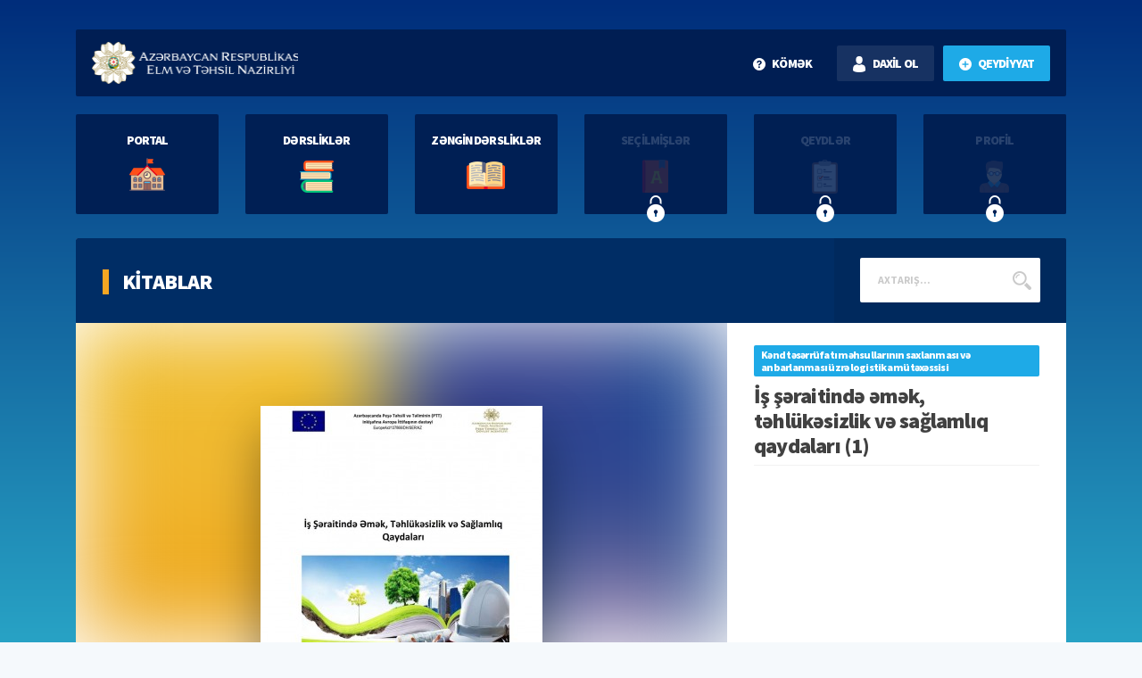

--- FILE ---
content_type: text/html; charset=UTF-8
request_url: https://e-derslik.edu.az/portal/vet.php?id=164
body_size: 3452
content:
<!DOCTYPE html>
<html lang="en">
<head>

	    <meta charset="utf-8" />
    <meta name="viewport" content="width=device-width, initial-scale=1.0, maximum-scale=1.0, user-scalable=no" />
    <meta name="theme-color" content="#1EAAE7">
    <meta name="msapplication-navbutton-color" content="#1EAAE7">
    <meta name="apple-mobile-web-app-status-bar-style" content="#1EAAE7">
    <meta name="format-detection" content="telephone=no"/>
    <link rel="icon" type="image/x-icon" href="assets/img/favicon.ico?v=5" />
    <title>E-Dərslik - İş şəraitində əmək, təhlükəsizlik və sağlamlıq qaydaları (1)</title>
    <!-- styles -->
    <link rel="stylesheet" href="assets/stylesheets/style.css" type="text/css" />

    <!--[if lt IE 9]>
    <script src="https://oss.maxcdn.com/libs/html5shiv/3.7.0/html5shiv.js"></script>
    <script src="https://oss.maxcdn.com/libs/respond.js/1.4.2/respond.min.js"></script>
    <![endif]-->
</head>
<body>
<script>
  (function(i,s,o,g,r,a,m){i['GoogleAnalyticsObject']=r;i[r]=i[r]||function(){
  (i[r].q=i[r].q||[]).push(arguments)},i[r].l=1*new Date();a=s.createElement(o),
  m=s.getElementsByTagName(o)[0];a.async=1;a.src=g;m.parentNode.insertBefore(a,m)
  })(window,document,'script','//www.google-analytics.com/analytics.js','ga');

  ga('create', 'UA-55268974-1', 'auto');
  ga('send', 'pageview');

</script>
<!-- Start Alexa Certify Javascript -->
<script type="text/javascript">
_atrk_opts = { atrk_acct:"RsMGo1IWhe10Y8", domain:"e-derslik.edu.az",dynamic: true};
(function() { var as = document.createElement('script'); as.type = 'text/javascript'; as.async = true; as.src = "https://d31qbv1cthcecs.cloudfront.net/atrk.js"; var s = document.getElementsByTagName('script')[0];s.parentNode.insertBefore(as, s); })();
</script>
<noscript><img src="https://d5nxst8fruw4z.cloudfront.net/atrk.gif?account=RsMGo1IWhe10Y8" style="display:none" height="1" width="1" alt="" /></noscript>
<!-- End Alexa Certify Javascript -->  
<!-- main -->
<main class="main" role="main">
    <div class="container">
    
    			
			

        <!-- header -->
		        <section class="header">
        
            <!-- logo -->
            <h1 class="logo">
                <a href="../site/index.php">Logo</a>
            </h1>
            <!--#logo -->
            
            <!-- customer -->
                        <div class="customer">
                <a href="../site/faq.php" target="_blank" class="btn we icon-help">KÖMƏK</a>
                                <a href="../site/login.php" class="btn we btn-login icon-register">DAXİL OL</a>
                <a href="../site/register.php" class="btn we register icon-login">QEYDİYYAT</a>
            </div>
                        <!--#customer -->              
            
        </section>        <!--#header -->
        
        <!-- main nav -->
		        <section class="main-nav">
            <ul>
                <li><a href="../site/" class="icon-school we">PORTAL</a></li>
                <li ><a href="index.php" class="icon-books we">DƏRSLİKLƏR</a></li>
                <li ><a href="index.php?enriched=1&menu_id=1" class="icon-book we">ZƏNGİN DƏRSLİKLƏR</a></li>
                <li class="locked" onclick="alert('Bu funksiyadan istifadə etmək üçün qeydiyyatdan keçməlisiniz.');return false;"><a href="favorites.php" class="icon-fav we">SEÇİLMİŞLƏR</a></li>
                <li class="locked" onclick="alert('Bu funksiyadan istifadə etmək üçün qeydiyyatdan keçməlisiniz.');return false;"><a href="notes.php" class="icon-test we">QEYDLƏR</a></li>
                <li class="locked" onclick="alert('Bu funksiyadan istifadə etmək üçün qeydiyyatdan keçməlisiniz.');return false;"><a href="profile.php" class="icon-profile we">PROFİL</a></li>
            </ul>
        </section>	
        <!--#main nav -->

        <!-- page -->
        <section class="page">
            <!-- page title -->
            <div class="page--title">
                <h1>KİTABLAR</h1>

				                <div class="search">
                    <form action="../portal/search.php" method="get">
                        <input type="text" class="input-text" name="q" value="" placeholder="AXTARIŞ...">
                        <button class="btn-submit we-circle" type="submit" value="1">AXTAR</button>
                    </form>
                </div>				
				
								                
            </div>

            <!-- page content -->
            <div class="page--content no-padding">

                <!-- book detail -->
                <div class="book-detail">
                    <div class="detail--cover">
                        <div class="cover-bg"><img src="assets/img/books-cover/1.png" alt=""></div>
                        <div class="cover-image">
                            <div class="cell">
                                <img src="https://www.e-derslik.edu.az/cache/3f9758235edbd587859d778930dcfebf_316_430.jpg" alt="">
                            </div>
                        </div>
                    </div>
                    <div class="detail--caption">
                        <div class="desc">                        	
                            <span class="label">Kənd təsərrüfatı məhsullarının saxlanması və anbarlanması üzrə logistika mütəxəssisi</span>
                            <h2>İş şəraitində əmək, təhlükəsizlik və sağlamlıq qaydaları (1)</h2>
                            <p></p>
                        </div>
                        <div class="process">
                        	
                            <a href="https://www.e-derslik.edu.az/noduploads/vet_pdf/is-saraitinda-amak-tahlukasizlik-va-saglamliq-qaydalari-15ea3f10f44fdd.pdf" download="İş şəraitində əmək, təhlükəsizlik və sağlamlıq qaydaları (1).pdf" class="btn we" id="icon-html">
                                <span class="btn-icon icon-download"></span>
                                <span class="btn-label">Oflayn oxumaq üçün yüklə</span>
                            </a>
                            
                            <a href="https://www.e-derslik.edu.az/noduploads/vet_pdf/is-saraitinda-amak-tahlukasizlik-va-saglamliq-qaydalari-15ea3f10f44fdd.pdf" class="btn we" id="icon-watch" target="_blank">
                                <span class="btn-icon icon-read"></span>
                                <span class="btn-label">Onlayn oxu</span>
                            </a>                            
                            
                        </div>
                    </div>
                </div>

            </div>
        </section>

    </div>
</main>
<!-- main -->


<!-- footer -->
<footer class="footer">
    <div class="container">

        <!-- left -->
        <aside class="footer--left">
            <!-- logo -->
            <h1 class="logo">
                <a href="index.php">Logo</a>
            </h1>

            <!-- social -->
            <div class="social">
                <h3>BİZİ İZLƏYİN</h3>
                <ul>
                    <li><a href="https://www.facebook.com/ederslik/" class="icon-fcbk we" target="_blank">Facebook</a></li>
                    <li><a href="#" class="icon-twtr we">Twitter</a></li>
                </ul>
            </div>

        </aside>

        <!-- nav -->
        <section class="footer--nav">
            <div class="table">
                <div class="column">
                    <h3>E-DƏRSLİK</h3>
                    <ul>
                        <li><a href="../site/index.php">Əsas səhifə</a></li>
                        <li><a href="../site/about.php">Layihə haqqında</a></li>
                        <li><a href="../site/faq.php">Kömək</a></li>
                        <li><a href="../site/contact.php">Əlaqə</a></li>                        
                    </ul>
                </div>
                <div class="column">
                    <h3>ƏN ÇOX BAXILAN</h3>
                    <ul>
                    	                    	
                    </ul>
                </div>
                <div class="column">
                    <h3>YENİ ƏLAVƏ OLUNAN</h3>
                    <ul>
                    	                    	                    	<li><a href="../portal/book.php?id=942">Rus dili 10 (ikinci xarici dil)</a></li>
                    	                    	<li><a href="../portal/book.php?id=941">Alman dili 10 (ikinci xarici dil)</a></li>
                    	                    	<li><a href="../portal/book.php?id=940">Fransız dili 10 (ikinci xarici dil)</a></li>
                    	                    	<li><a href="../portal/book.php?id=939">İngilis dili 10 (ikinci xarici dil)</a></li>
                    	                    	                    </ul>
                </div>
                <div class="column">
                    <h3>ZƏNGİN DƏRSLİKLƏR</h3>
                    <ul>
                    	                    	                    	<li><a href="../portal/book.php?id=393">Riyaziyyat - 8</a></li>
                    	                    	                    	<li><a href="../portal/index.php?enriched=1">Bütün zəngin dərsliklər</a></li>
                    </ul>
                </div>
            </div>
        </section>

        <div class="clear"></div>

        <!-- copyright -->
        <section class="footer--copyright">
            <p>Təhsil sisteminin informasiyalaşdırılmasının sürətli prosesi təhsildə elektron dərsliklərin istifadəsi üçün yol açır. Elektron dərsliklər hər şagirdə təhsil prosesində fəal iştirak etmək, onların öyrənmə prosesini fərdiləşdirmək üçün şərait yaradır. </p>
        </section>

    </div>
</footer><!--#footer -->


<!-- lib -->
<script type="text/javascript" src="assets/lib/jquery-1.11.0.min.js"></script>
<script type="text/javascript" src="assets/lib/jquery-ui.min.js"></script>

<!-- plugins -->
<script type="text/javascript" src="assets/plugins/selectivizr/selectivizr-min.js"></script>
<script type="text/javascript" src="assets/plugins/waves/waves.min.js"></script>
<script type="text/javascript" src="assets/plugins/wow/wow.min.js"></script>
<script type="text/javascript" src="assets/plugins/swiper/swiper.min.js"></script>
<script type="text/javascript" src="assets/plugins/lightgallery/js/lightgallery.min.js"></script>
<script type="text/javascript" src="assets/plugins/lightgallery/js/lg-video.min.js"></script>
<script type="text/javascript" src="assets/plugins/lightgallery/js/lg-zoom.min.js"></script>
<script type="text/javascript" src="assets/plugins/lightgallery/js/lg-share.min.js"></script>
<script type="text/javascript" src="assets/plugins/counterup/jquery.counterup.min.js"></script>
<script type="text/javascript" src="assets/plugins/counterup/jquery.waypoints.min.js"></script>
<script type="text/javascript" src="assets/plugins/isotope/isotope.pkgd.min.js"></script>
<script type="text/javascript" src="assets/plugins/selectordie/selectordie.min.js"></script>

<script type="text/javascript" src="assets/plugins/scripts.js"></script>

<script type="text/javascript">
	$(document).ready(function(){
		
		$(document).on("click", "#icon-epub", function(){
			var ajaxOpts = {
				type : "POST",
				url : "../model/book_stat.php",
				data : "book_id="+164+"&tip=epub",
				beforeSend:function(){
				
				},
				success : function (data) {
				
				
				},
				error: function(xhr, textStatus, errorThrown) {
				//alert("Problem yarandı, son əməliyyatı təkrar yoxlayın.");
				window.location.reload(true);
				},
				complete: function() {
				}
			}
			setTimeout(function(){$.ajax(ajaxOpts);}, 3000);			
		});

		$(document).on("click", "#icon-html", function(){
			var ajaxOpts = {
				type : "POST",
				url : "../model/book_stat.php",
				data : "book_id="+164+"&tip=zip",
				beforeSend:function(){
				
				},
				success : function (data) {
				
				
				},
				error: function(xhr, textStatus, errorThrown) {
				//alert("Problem yarandı, son əməliyyatı təkrar yoxlayın.");
				window.location.reload(true);
				},
				complete: function() {
				}
			}
			setTimeout(function(){$.ajax(ajaxOpts);}, 3000);
		});		

		$(document).on("click", "#icon-watch", function(){
			var ajaxOpts = {
				type : "POST",
				url : "../model/book_stat.php",
				data : "book_id="+164+"&tip=online",
				beforeSend:function(){
				
				},
				success : function (data) {
				
				
				},
				error: function(xhr, textStatus, errorThrown) {
				//alert("Problem yarandı, son əməliyyatı təkrar yoxlayın.");
				window.location.reload(true);
				},
				complete: function() {
				}
			}
			setTimeout(function(){$.ajax(ajaxOpts);}, 3000);
		});		
		
	});
</script>
<script defer src="https://static.cloudflareinsights.com/beacon.min.js/vcd15cbe7772f49c399c6a5babf22c1241717689176015" integrity="sha512-ZpsOmlRQV6y907TI0dKBHq9Md29nnaEIPlkf84rnaERnq6zvWvPUqr2ft8M1aS28oN72PdrCzSjY4U6VaAw1EQ==" data-cf-beacon='{"version":"2024.11.0","token":"5adc85558c5545a7b5cbbd429bc2c07c","r":1,"server_timing":{"name":{"cfCacheStatus":true,"cfEdge":true,"cfExtPri":true,"cfL4":true,"cfOrigin":true,"cfSpeedBrain":true},"location_startswith":null}}' crossorigin="anonymous"></script>
</body>
</html>

--- FILE ---
content_type: text/css
request_url: https://e-derslik.edu.az/portal/assets/stylesheets/base.css
body_size: 17173
content:
@charset "UTF-8";
@import url("https://fonts.googleapis.com/css?family=Source+Sans+Pro:200,300,400,600,700,900");
html, body, div, span, applet, object, iframe,
h1, h2, h3, h4, h5, h6, p, blockquote, pre,
a, abbr, acronym, address, big, cite, code,
del, dfn, img, ins, kbd, q, s, samp,
small, strike, sub, sup, tt, var,
dl, dt, dd, ol, ul, li,
fieldset, form, label, legend, input, select, textarea, button,
table, caption, tbody, tfoot, thead, tr, th, td,
article, aside, canvas, details, embed,
figure, figcaption, footer, header, hgroup,
menu, nav, output, ruby, section, summary,
time, mark, audio, video {
  margin: 0;
  padding: 0;
  border: 0;
  vertical-align: baseline;
}

article, aside, details, figcaption, figure,
footer, header, hgroup, menu, nav, section {
  display: block;
}

body {
  line-height: 1;
}

ol, ul {
  list-style: none;
}

blockquote, q {
  quotes: none;
}

blockquote:before, blockquote:after,
q:before, q:after {
  content: '';
  content: none;
}

table {
  border-collapse: collapse;
  border-spacing: 0;
}

a {
  text-decoration: none;
}

img {
  border: 0;
}

:focus {
  outline: 0;
}

input, button, textarea,
h1, h2, h3, h4, h5, h6 {
  font-family: inherit;
  font-size: inherit;
  color: inherit;
  font-weight: inherit;
  font-style: inherit;
}

a:active, a:focus, input, button {
  background-color: transparent;
  outline: 0;
  outline-style: none;
  outline-width: 0;
  border-radius: 0;
  -webkit-border-radius: 0;
  -webkit-border-radius: 0;
}

input::-webkit-outer-spin-button,
input::-webkit-inner-spin-button {
  -webkit-appearance: none;
  margin: 0;
}

input::-moz-focus-inner,
button::-moz-focus-inner {
  padding: 0;
  border: 0;
}

button, input[type="submit"] {
  cursor: pointer;
  border: 0;
  padding: 0;
}

img {
  -webkit-backface-visibility: hidden;
  -moz-backface-visibility: hidden;
  -ms-backface-visibility: hidden;
}

em {
  font-style: italic;
}

a, input[type=submit], button[type=submit] {
  cursor: pointer;
}

::-webkit-input-placeholder {
  color: #838484;
  opacity: 1 !important;
}

:-moz-placeholder {
  /* Firefox 18- */
  color: #838484;
  opacity: 1 !important;
}

::-moz-placeholder {
  /* Firefox 19+ */
  color: #838484;
  opacity: 1 !important;
}

:-ms-input-placeholder {
  color: #838484;
  opacity: 1 !important;
}

input::-ms-clear {
  display: none;
}

strong {
  font-weight: bold;
}

button::-moz-focus-inner {
  border: 0;
  padding: 0;
  margin: 0;
}

.clear {
  clear: both;
}

.cf:before,
.cf:after {
  content: "";
  display: table;
}

.cf:after {
  clear: both;
}

/**
 * For IE 6/7 (trigger hasLayout)
 */
.cf {
  *zoom: 1;
}

.nMB {
  margin-bottom: 0 !important;
}

.nMR {
  margin-right: 0 !important;
}

.nML {
  margin-left: 0 !important;
}

.nPR {
  padding-right: 0 !important;
}

.nPB {
  padding-bottom: 0 !important;
}

.nPL {
  padding-left: 0 !important;
}

.nPT {
  padding-top: 0 !important;
}

.text-right {
  text-align: right;
}

.text-center {
  text-align: center;
}

.left {
  float: left;
}

.right {
  float: right;
}

.no-float {
  float: inherit;
}

input[type="text"],
input[type="number"],
input[type="date"],
input[type="password"],
input[type="tel"],
input[type="time"],
input[type="url"],
input[type="week"],
input[type="file"],
input[type="hidden"],
input[type="email"],
textarea,
select {
  -webkit-appearance: none;
  -moz-appearance: none;
  appearance: none;
  box-shadow: none;
  -webkit-box-shadow: none;
}

select {
  -webkit-appearance: select;
  -moz-appearance: none;
  appearance: none;
}

@font-face {
  font-family: 'Social';
  src: url("../fonts/social/fontello.eot?32831929");
  src: url("../fonts/social/fontello.eot?32831929#iefix") format("embedded-opentype"), url("../fonts/social/fontello.woff?32831929") format("woff"), url("../fonts/social/fontello.ttf?32831929") format("truetype"), url("../fonts/social/fontello.svg?32831929#Social") format("svg");
  font-weight: normal;
  font-style: normal;
}
.text-section {
  /* To prevent some browsers from inserting quotes on q and p */
  /* Table reset */
  /* Image inside */
  /* Normalize buttons in IE */
  /* Hand cursor on clickable controls */
  /* Trick with vertical align for radio and checkbox  */
  /* Normalize search fields */
  /* Normalize horizontal line */
  /* =Headings
  -----------------------------------------------------------------------------*/
  /* =Subheadings
  -----------------------------------------------------------------------------*/
  /* =Lead
  -----------------------------------------------------------------------------*/
  /* =Line height and margin
  -----------------------------------------------------------------------------*/
  /* =Blockquote
  -----------------------------------------------------------------------------*/
  /* =Address
  -----------------------------------------------------------------------------*/
  /* =Definition list
  -----------------------------------------------------------------------------*/
  /* =Text-level
  -----------------------------------------------------------------------------*/
  /* =Code
  -----------------------------------------------------------------------------*/
  /* =Form
  -----------------------------------------------------------------------------*/
  /* =Tables
  -----------------------------------------------------------------------------*/
}
.text-section div,
.text-section span,
.text-section object,
.text-section iframe,
.text-section p,
.text-section blockquote,
.text-section pre,
.text-section a,
.text-section abbr,
.text-section acronym,
.text-section address,
.text-section big,
.text-section cite,
.text-section code,
.text-section del,
.text-section dfn,
.text-section em,
.text-section img,
.text-section ins,
.text-section kbd,
.text-section q,
.text-section s,
.text-section samp,
.text-section small,
.text-section strike,
.text-section strong,
.text-section sub,
.text-section sup,
.text-section tt,
.text-section var,
.text-section b,
.text-section u,
.text-section i,
.text-section center,
.text-section dl,
.text-section dt,
.text-section dd,
.text-section ol,
.text-section ul,
.text-section li,
.text-section fieldset,
.text-section form,
.text-section label,
.text-section legend,
.text-section table,
.text-section caption,
.text-section tbody,
.text-section tfoot,
.text-section thead,
.text-section tr,
.text-section th,
.text-section td,
.text-section article,
.text-section aside,
.text-section canvas,
.text-section details,
.text-section embed,
.text-section figure,
.text-section figcaption,
.text-section footer,
.text-section header,
.text-section hgroup,
.text-section menu,
.text-section nav,
.text-section output,
.text-section ruby,
.text-section section,
.text-section summary,
.text-section time,
.text-section mark,
.text-section audio,
.text-section video,
.text-section h1,
.text-section h2,
.text-section h3,
.text-section h4,
.text-section h5,
.text-section h6 {
  margin: 0;
  padding: 0;
  border: 0;
  outline: 0;
  font-size: 100%;
  vertical-align: baseline;
  background: transparent;
}
.text-section a:active,
.text-section a:hover {
  outline: 0;
}
.text-section article,
.text-section aside,
.text-section details,
.text-section figcaption,
.text-section figure,
.text-section footer,
.text-section header,
.text-section hgroup,
.text-section main,
.text-section nav,
.text-section section,
.text-section embed,
.text-section object,
.text-section iframe,
.text-section audio,
.text-section video,
.text-section canvas,
.text-section progress,
.text-section meter,
.text-section output,
.text-section textarea {
  display: block;
}
.text-section audio:not([controls]) {
  display: none;
  height: 0;
}
.text-section blockquote,
.text-section q {
  quotes: none;
}
.text-section blockquote p:before,
.text-section blockquote p:after,
.text-section q:before,
.text-section q:after {
  content: '';
  content: none;
}
.text-section table {
  border-collapse: collapse;
  border-spacing: 0;
}
.text-section caption,
.text-section th,
.text-section td {
  text-align: left;
  vertical-align: top;
}
.text-section thead th,
.text-section thead td {
  font-weight: bold;
  vertical-align: bottom;
}
.text-section a img,
.text-section th img,
.text-section td img {
  vertical-align: top;
}
.text-section button,
.text-section input,
.text-section select,
.text-section textarea {
  margin: 0;
}
.text-section textarea {
  overflow: auto;
  vertical-align: top;
  resize: vertical;
}
.text-section button {
  width: auto;
  overflow: visible;
}
.text-section input[type="reset"],
.text-section input[type="submit"],
.text-section input[type="file"],
.text-section input[type="radio"],
.text-section input[type="checkbox"],
.text-section select,
.text-section button {
  cursor: pointer;
}
.text-section input[type="radio"],
.text-section input[type="checkbox"] {
  font-size: 110%;
  position: relative;
  top: -1px;
}
.text-section input[type="search"] {
  -webkit-appearance: textfield;
}
.text-section input[type="search"]::-webkit-search-decoration,
.text-section input[type="search"]::-webkit-search-cancel-button {
  -webkit-appearance: none;
}
.text-section hr {
  display: block;
  height: 1px;
  border: 0;
  border-top: 1px solid #ddd;
}
.text-section h1,
.text-section h2,
.text-section h3,
.text-section h4,
.text-section h5,
.text-section h6 {
  text-rendering: optimizeLegibility;
}
.text-section h1 {
  font-size: 36px;
  line-height: 1.111em;
  margin-bottom: 0.809em;
}
.text-section h2 {
  font-size: 31px;
  line-height: 1.111em;
  margin-bottom: .25em;
}
.text-section h3 {
  font-size: 27px;
  line-height: 1.333em;
  margin-bottom: .25em;
}
.text-section h4 {
  font-size: 20px;
  line-height: 1.5em;
  margin-bottom: .333em;
}
.text-section h5 {
  font-size: 18px;
  line-height: 1.618em;
  margin-bottom: .25em;
}
.text-section h6 {
  font-size: 15px;
  line-height: 1.618em;
  margin-bottom: .25em;
}
.text-section hgroup h1:first-child,
.text-section hgroup h2:first-child,
.text-section hgroup h3:first-child,
.text-section hgroup h4:first-child,
.text-section hgroup h5:first-child {
  margin-bottom: 0;
}
.text-section h1.subheading,
.text-section h2.subheading,
.text-section h3.subheading,
.text-section h4.subheading,
.text-section h5.subheading {
  margin-top: 0;
  font-weight: 300;
}
.text-section h1.subheading {
  font-size: 1.4166666666666667em;
}
.text-section h2.subheading {
  font-size: 1.1333333333333333em;
}
.text-section h3.subheading {
  font-size: 0.9633333333333333em;
}
.text-section h4.subheading {
  margin-top: .2em;
  font-size: 0.9208333333333334em;
}
.text-section h5.subheading {
  margin-top: .2em;
  font-size: 0.7555555555555555em;
}
.text-section .lead {
  font-size: 1.35em;
  font-weight: 300;
  line-height: 1.35em;
  margin-bottom: 0.809em;
}
.text-section p,
.text-section ul,
.text-section ol,
.text-section dl,
.text-section dd,
.text-section dt,
.text-section blockquote,
.text-section td,
.text-section th {
  line-height: 1.618em;
}
.text-section ul, .text-section ol {
  margin: 0 0 15px 0;
}
.text-section ul li, .text-section ol li {
  margin-left: 21px;
}
.text-section ul li {
  list-style: disc;
}
.text-section ol li {
  list-style: decimal;
}
.text-section ul ul,
.text-section ol ol,
.text-section ul ol,
.text-section ol ul {
  margin: 0 0 0 1em;
}
.text-section ol ol li {
  list-style-type: lower-alpha;
}
.text-section ol ol ol li {
  list-style-type: lower-roman;
}
.text-section p,
.text-section ul,
.text-section ol,
.text-section dl,
.text-section blockquote,
.text-section hr,
.text-section pre,
.text-section table,
.text-section form,
.text-section fieldset,
.text-section figure,
.text-section address {
  margin-bottom: 1.618em;
}
.text-section ol li, .text-section ul li {
  line-height: 120%;
}
.text-section blockquote {
  position: relative;
  font-style: italic;
  margin-left: 2.427em;
  padding-left: 1.618em;
  border-left: 2px solid rgba(0, 0, 0, 0.15);
}
.text-section blockquote p {
  margin-bottom: .5em;
}
.text-section blockquote small,
.text-section cite {
  color: rgba(0, 0, 0, 0.4);
  font-style: italic;
}
.text-section small,
.text-section blockquote cite {
  font-size: 0.85em;
  line-height: 1;
}
.text-section address {
  font-style: normal;
}
.text-section dl dt {
  font-weight: bold;
}
.text-section dd {
  margin-left: 1.0786666666666667em;
}
.text-section s,
.text-section del {
  text-decoration: line-through;
}
.text-section abbr[title],
.text-section dfn[title] {
  border-bottom: 1px dotted #000;
  cursor: help;
}
.text-section strong,
.text-section b {
  font-weight: bold;
}
.text-section em,
.text-section i {
  font-style: italic;
}
.text-section sub,
.text-section sup {
  font-size: 0.65em;
  line-height: 0;
  position: relative;
}
.text-section sup {
  top: -0.5em;
}
.text-section sub {
  bottom: -0.25em;
}
.text-section figcaption {
  font-size: 0.85em;
  font-style: italic;
}
.text-section ins,
.text-section u {
  text-decoration: underline;
}
.text-section mark {
  background-color: #fddc43;
  color: #0f0f0f;
  text-decoration: none;
}
.text-section pre,
.text-section code,
.text-section kbd,
.text-section samp,
.text-section var,
.text-section output {
  font-size: 90%;
  font-style: normal;
  font-family: Menlo, Monaco, Consolas, "Courier New", monospace;
}
.text-section pre {
  font-size: 90%;
  line-height: 1.45em;
  color: #333333;
  background: #f6f6f6;
  padding: 1.618em;
  overflow: auto;
}
.text-section code,
.text-section samp,
.text-section kbd {
  padding: 3px 6px 2px 6px;
  display: inline-block;
  line-height: 1;
  border-radius: 2px;
}
.text-section code {
  background: #f6f6f6;
  border: 1px solid #ddd;
}
.text-section pre code {
  font-size: 100%;
  border: none;
  padding: 0;
  background: none;
  line-height: 1.618em;
}
.text-section var {
  color: rgba(0, 0, 0, 0.5);
}
.text-section samp {
  background: #e9effa;
  border: 1px solid #c5d4f0;
}
.text-section kbd {
  background: #0f0f0f;
  color: rgba(255, 255, 255, 0.85);
  white-space: nowrap;
}
.text-section button:active,
.text-section button:focus {
  outline: none;
}
.text-section button,
.text-section input,
.text-section textarea,
.text-section select {
  box-shadow: none;
}
.text-section textarea,
.text-section select[multiple],
.text-section select[multiple="multiple"] {
  padding: .3em .35em;
  line-height: 1.35em;
  width: 99.9%;
}
.text-section input[type="text"],
.text-section input[type="password"],
.text-section input[type="email"],
.text-section input[type="url"],
.text-section input[type="phone"],
.text-section input[type="tel"],
.text-section input[type="number"],
.text-section input[type="datetime"],
.text-section input[type="date"],
.text-section input[type="month"],
.text-section input[type="color"],
.text-section input[type="time"],
.text-section input[type="search"],
.text-section input[type="datetime-local"],
.text-section button,
.text-section input[type="submit"],
.text-section input[type="reset"] {
  padding: .3em .35em;
  line-height: 1.618em;
  border-radius: 0;
  outline: none;
}
.text-section select[multiple],
.text-section select[multiple="multiple"],
.text-section textarea,
.text-section input[type="text"],
.text-section input[type="password"],
.text-section input[type="email"],
.text-section input[type="url"],
.text-section input[type="phone"],
.text-section input[type="tel"],
.text-section input[type="number"],
.text-section input[type="datetime"],
.text-section input[type="date"],
.text-section input[type="month"],
.text-section input[type="color"],
.text-section input[type="time"],
.text-section input[type="search"],
.text-section input[type="datetime-local"] {
  background: #fff;
  border: 1px solid #bbbcc0;
  position: relative;
  z-index: 2;
  -webkit-appearance: none;
}
.text-section button[disabled],
.text-section input[type="submit"][disabled],
.text-section input[type="reset"][disabled] {
  background: none;
  background: #dbdada;
  cursor: default;
  color: rgba(0, 0, 0, 0.5);
}
.text-section button[disabled]:hover,
.text-section input[type="submit"][disabled]:hover,
.text-section input[type="reset"][disabled]:hover {
  color: rgba(0, 0, 0, 0.5);
}
.text-section input::-moz-focus-inner,
.text-section button::-moz-focus-inner {
  border: 0;
  padding: 0;
}
.text-section input[type="range"] {
  position: relative;
  top: 3px;
}
.text-section input[disabled] {
  background: #f4f4f4;
  border: 1px solid #ddd;
  color: rgba(0, 0, 0, 0.4);
}
.text-section select {
  margin-bottom: 0 !important;
}
.text-section fieldset {
  padding: 1.618em;
  margin-bottom: 1.618em;
  border: 1px solid #ddd;
}
.text-section fieldset *:last-child {
  margin-bottom: 0 !important;
}
.text-section legend {
  font-weight: bold;
  padding: 0 1em;
  margin-left: -1em;
}
.text-section table {
  max-width: 100%;
  width: 100%;
  empty-cells: show;
  font-size: 14px;
}
.text-section table caption {
  padding: 0 1.0786666666666667em;
  color: rgba(0, 0, 0, 0.4);
  font-size: 0.85em;
}
.text-section table tbody tr:hover {
  background-color: #fbfbfb;
}
.text-section table th {
  font-weight: 600;
}
.text-section table th,
.text-section table td {
  border: 1px solid #edf0f1;
  padding: 10px 16px;
  line-height: 120%;
  vertical-align: middle;
}
.text-section table tfoot th,
.text-section table tfoot td {
  background: #f4f4f4;
}

.container {
  width: 1110px;
  margin-left: auto;
  margin-right: auto;
  padding-left: 0;
  padding-right: 0;
}
@media (max-width: 1110px) {
  .container {
    width: 100%;
    padding-left: 25px;
    padding-right: 25px;
  }
}
@media (max-width: 768px) {
  .container {
    padding-left: 15px;
    padding-right: 15px;
  }
}

.wow {
  visibility: hidden;
}

.mT10 {
  margin-top: 10px;
}

.mT15 {
  margin-top: 15px;
}

.mT20 {
  margin-top: 20px;
}

.mT25 {
  margin-top: 25px;
}

.mT30 {
  margin-top: 30px;
}

.mT40 {
  margin-top: 40px;
}

.mT50 {
  margin-top: 50px;
}

.pT10 {
  padding-top: 10px;
}

.pT15 {
  padding-top: 15px;
}

.pT20 {
  padding-top: 20px;
}

.pT25 {
  padding-top: 25px;
}

.pT30 {
  padding-top: 30px;
}

.pT40 {
  padding-top: 40px;
}

.pT50 {
  padding-top: 50px;
}

*::-moz-selection {
  color: #000;
  background: #1EAAE7;
}
*::-webkit-selection {
  color: #000;
  background: #1EAAE7;
}
*::-o-selection {
  color: #000;
  background: #1EAAE7;
}
*::-ms-selection {
  color: #000;
  background: #1EAAE7;
}
*::selection {
  color: #000;
  background: #1EAAE7;
}

body {
  margin: 0;
  padding: 0;
  background-color: #f5f9fc;
  font-family: "Source Sans Pro", "Segoe UI", Arial, sans-serif;
}
body.no-scroll {
  height: 100% !important;
  overflow: hidden !important;
}

*, *:before, *:after {
  box-sizing: border-box;
  -webkit-box-sizing: border-box;
  -moz-box-sizing: border-box;
  -ms-box-sizing: border-box;
  -o-box-sizing: border-box;
}

.tooltipster-default.hidden {
  display: none !important;
}
.tooltipster-default.color-base {
  background: #1EAAE7 !important;
  color: #fff;
}
.tooltipster-default.color-fb {
  background: #001F5A !important;
  color: #fff;
}
.tooltipster-default.color-tw {
  background: #00ADEE !important;
  color: #fff;
}
.tooltipster-default.color-gp {
  background: #dd4b39 !important;
  color: #fff;
}
.tooltipster-default.color-yt {
  background: #cd3c3c !important;
  color: #fff;
}
.tooltipster-default.color-rss {
  background: #ff9900 !important;
  color: #fff;
}
.tooltipster-default.color-it {
  background: #125688 !important;
  color: #fff;
}
.tooltipster-default.color-sk {
  background: #0bbff2 !important;
  color: #fff;
}
.tooltipster-default.color-li {
  background: #1871a1 !important;
  color: #fff;
}
.tooltipster-default.color-be {
  background: #005cff !important;
  color: #fff;
}
.tooltipster-default.color-blue {
  background: #1EAAE7 !important;
  color: #fff;
}
.tooltipster-default.color-red {
  background: #ed213f !important;
  color: #fff;
}
.tooltipster-default.color-green {
  background: #7ac56a !important;
  color: #fff;
}
.tooltipster-default.color-gray {
  background: #757c8b !important;
  color: #fff;
}
.tooltipster-default.fs-21 .tooltipster-content {
  font-size: 21px !important;
  padding-top: 10px;
}
.tooltipster-default.fs-13 .tooltipster-content {
  font-size: 13px !important;
  line-height: 20px !important;
  padding-top: 12px;
  padding-bottom: 10px;
}

/**
 * Main
 */
.main {
  background: -webkit-gradient(linear, left top, left bottom, from(#002D7B), to(#39D5E5));
  background: -moz-linear-gradient(top, #002D7B, #39D5E5);
  filter: progid:DXImageTransform.Microsoft.gradient(startColorstr='#002D7B', endColorstr='#39D5E5');
  padding-top: 33px;
  padding-bottom: 50px;
}
@media (max-width: 1000px) {
  .main {
    padding-top: 100px;
  }
}
@media (max-width: 768px) {
  .main {
    padding-top: 85px;
    padding-bottom: 15px;
  }
}
@media (max-width: 480px) {
  .main {
    padding-top: 75px;
  }
}

/**
 * Header
 */
.header {
  height: 75px;
  background-color: #001E53;
  -webkit-border-radius: 2px;
  -moz-border-radius: 2px;
  border-radius: 2px;
  padding: 0 18px;
}
@media (max-width: 1000px) {
  .header {
    background: #03408B;
    /* Old browsers */
    background: -moz-linear-gradient(-135deg, #03408B 0%, #1EAAE7 100%);
    /* FF3.6-15 */
    background: -webkit-linear-gradient(-135deg, #03408B 0%, #1EAAE7 100%);
    /* Chrome10-25,Safari5.1-6 */
    background: linear-gradient(45deg, #03408B 0%, #1EAAE7 100%);
    /* W3C, IE10+, FF16+, Chrome26+, Opera12+, Safari7+ */
    filter: progid:DXImageTransform.Microsoft.gradient( startColorstr='#03408B', endColorstr='#1EAAE7',GradientType=1 );
    width: 100%;
    position: fixed;
    top: 0;
    left: 0;
    z-index: 500;
    -webkit-box-shadow: 0 2px 7px rgba(0, 0, 0, 0.15);
    -moz-box-shadow: 0 2px 7px rgba(0, 0, 0, 0.15);
    box-shadow: 0 2px 7px rgba(0, 0, 0, 0.15);
    -webkit-border-radius: 0;
    -moz-border-radius: 0;
    border-radius: 0;
  }
}
@media (max-width: 768px) {
  .header {
    height: 70px;
    padding: 10px 15px;
  }
}
@media (max-width: 480px) {
  .header {
    height: 60px;
  }
}
.header .logo {
  background: url(../img/logo22.png) no-repeat;
  width: 231px;
  height: 47px;
  position: relative;
  background-size: 237px 47px;
  float: left;
  margin-top: 14px;
}
.header .logo a {
  position: absolute;
  left: 0;
  top: 0;
  right: 0;
  bottom: 0;
  text-indent: -9999px;
}
@media only screen and (min--moz-device-pixel-ratio: 2), only screen and (-o-min-device-pixel-ratio: 2 / 1), only screen and (-webkit-min-device-pixel-ratio: 2), only screen and (min-device-pixel-ratio: 2), (min-resolution: 2dppx) {
  .header .logo {
    background-image: url(../img/logo22@2x.png);
  }
}
@media (max-width: 768px) {
  .header .logo {
    margin-top: 2px;
  }
}
@media (max-width: 480px) {
  .header .logo {
    margin-top: 2px;
    width: 202px;
    height: 40px;
    background-size: 202px 40px;
    margin-top: 0;
  }
}
.header .customer {
  margin-top: 18px;
  float: right;
  font-size: 0;
  white-space: nowrap;
}
.header .customer .btn {
  background-color: transparent;
  height: 40px;
  font-size: 14px;
  line-height: 40px;
  -webkit-transition: all 0.15s ease-in-out;
  -moz-transition: all 0.15s ease-in-out;
  transition: all 0.15s ease-in-out;
  width: 100%;
  display: block;
  letter-spacing: -0.43px;
  font-weight: 900;
  color: #fff;
  text-align: center;
  -webkit-border-radius: 2px;
  -moz-border-radius: 2px;
  border-radius: 2px;
  display: inline-block;
  width: auto;
  vertical-align: top;
  padding: 0 18px;
  letter-spacing: -0.88px;
  margin-right: 10px;
}
.header .customer .btn:hover {
  background-color: #4FCAFF;
}
.header .customer .btn:last-child {
  margin-right: 0;
}
.header .customer .btn:hover {
  background-color: rgba(255, 255, 255, 0.09);
}
.header .customer .btn.login {
  background-color: rgba(255, 255, 255, 0.09);
}
.header .customer .btn.login:hover {
  background-color: rgba(255, 255, 255, 0.15);
}
.header .customer .btn.btn-login {
  background-color: rgba(255, 255, 255, 0.09);
}
.header .customer .btn.btn-login:hover {
  background-color: rgba(255, 255, 255, 0.15);
}
.header .customer .btn.register {
  background-color: #1EAAE7;
}
.header .customer .btn.register:hover {
  background-color: #4FCAFF;
}
.header .customer .btn[class*="icon-"]:before, .header .customer .btn[class^="icon-"]:before {
  content: '';
  display: inline-block;
  vertical-align: middle;
  margin-right: 7px;
  position: relative;
  top: -1px;
}
.header .customer .btn.icon-register:before {
  display: inline-block;
  background-image: url('../img/icons-s19b7447062.png');
  background-position: -27px -32px;
  background-repeat: no-repeat;
  overflow: hidden;
  height: 18px;
  width: 15px;
}
.header .customer .btn.icon-login:before {
  display: inline-block;
  background-image: url('../img/icon-login.png');
  overflow: hidden;
  height: 14px;
  width: 14px;
}
.header .customer .btn.icon-help:before {
  display: inline-block;
  background-image: url('../img/icons-s19b7447062.png');
  background-position: -17px 0;
  background-repeat: no-repeat;
  overflow: hidden;
  height: 14px;
  width: 14px;
}
.header .customer .login {
  display: inline-block;
  vertical-align: top;
  margin-right: 10px;
}
.header .customer .login .item {
  display: inline-block;
  vertical-align: top;
  margin-right: 10px;
  position: relative;
}
.header .customer .login .item:last-child {
  margin-right: 0;
}
.header .customer .login .input-icon {
  position: absolute;
  left: 0;
  top: 0;
  width: 38px;
  height: 100%;
  z-index: 2;
  border-right: 1px solid #F0F0F0;
}
.header .customer .login .input-icon:before {
  content: '';
  position: absolute;
}
.header .customer .login .input-icon.icon-user:before {
  display: inline-block;
  background-image: url('../img/icons-s19b7447062.png');
  background-position: -25px -86px;
  background-repeat: no-repeat;
  overflow: hidden;
  height: 18px;
  width: 15px;
  position: absolute;
  left: 50%;
  top: 50%;
  margin-top: -9px;
  margin-left: -7.5px;
}
.header .customer .login .input-icon.icon-password:before {
  display: inline-block;
  background-image: url('../img/icons-s19b7447062.png');
  background-position: -11px -32px;
  background-repeat: no-repeat;
  overflow: hidden;
  height: 16px;
  width: 16px;
  position: absolute;
  left: 50%;
  top: 50%;
  margin-top: -8px;
  margin-left: -8px;
}
.header .customer .login .input-icon + .input-text {
  padding-left: 48px;
}
.header .customer .login .input-text {
  width: 180px;
  height: 40px;
  background-color: #fff;
  -webkit-border-radius: 2px;
  -moz-border-radius: 2px;
  border-radius: 2px;
  padding: 0 10px 1px;
  font-size: 12px;
  font-weight: 600;
  letter-spacing: -0.3px;
  color: #333;
  transition: box-shadow 0.7s cubic-bezier(0.19, 1, 0.22, 1);
  -webkit-transition: box-shadow 0.7s cubic-bezier(0.19, 1, 0.22, 1);
  -moz-transition: box-shadow 0.7s cubic-bezier(0.19, 1, 0.22, 1);
}
.header .customer .login .input-text::-webkit-input-placeholder {
  color: #D3D3D3;
  opacity: 1 !important;
  -webkit-transition: all 0.2s ease-in-out;
  -moz-transition: all 0.2s ease-in-out;
  transition: all 0.2s ease-in-out;
}
.header .customer .login .input-text:-moz-placeholder {
  /* Firefox 18- */
  color: #D3D3D3;
  opacity: 1 !important;
  -webkit-transition: all 0.2s ease-in-out;
  -moz-transition: all 0.2s ease-in-out;
  transition: all 0.2s ease-in-out;
}
.header .customer .login .input-text::-moz-placeholder {
  /* Firefox 19+ */
  color: #D3D3D3;
  opacity: 1 !important;
  -webkit-transition: all 0.2s ease-in-out;
  -moz-transition: all 0.2s ease-in-out;
  transition: all 0.2s ease-in-out;
}
.header .customer .login .input-text:-ms-input-placeholder {
  color: #D3D3D3;
  opacity: 1 !important;
  -webkit-transition: all 0.2s ease-in-out;
  -moz-transition: all 0.2s ease-in-out;
  transition: all 0.2s ease-in-out;
}
.header .customer .login .input-text:focus::-webkit-input-placeholder {
  opacity: 0 !important;
}
.header .customer .login .input-text:focus:-moz-placeholder {
  /* Firefox 18- */
  opacity: 0 !important;
}
.header .customer .login .input-text:focus::-moz-placeholder {
  /* Firefox 19+ */
  opacity: 0 !important;
}
.header .customer .login .input-text:focus:-ms-input-placeholder {
  opacity: 0 !important;
}
.header .customer .login .input-text:focus {
  -webkit-box-shadow: inset 0 2px 5px rgba(0, 0, 0, 0.15);
  -moz-box-shadow: inset 0 2px 5px rgba(0, 0, 0, 0.15);
  box-shadow: inset 0 2px 5px rgba(0, 0, 0, 0.15);
}
.header .user {
  display: inline-block;
  vertical-align: top;
  font-size: 0;
  margin-top: -3px;
}
.header .user .user--image {
  float: left;
  line-height: 0;
  width: 46px;
}
.header .user .user--image img {
  width: 100%;
  height: 46px;
}
.header .user .user--image + .user--detail {
  margin-left: 62px;
}
.header .user .user--detail {
  letter-spacing: -0.19px;
}
.header .user .user--detail span {
  display: block;
  font-size: 12px;
  line-height: 120%;
  color: #688DBB;
  margin-bottom: 2px;
}
.header .user .user--detail h3 {
  display: block;
  font-size: 12px;
  font-weight: 900;
  color: #fff;
  line-height: 120%;
}
.header .user .user--detail h3 a {
  color: #fff;
  transition: all 0.8s cubic-bezier(0.19, 1, 0.22, 1);
  -webkit-transition: all 0.8s cubic-bezier(0.19, 1, 0.22, 1);
  -moz-transition: all 0.8s cubic-bezier(0.19, 1, 0.22, 1);
}
.header .user .user--detail h3 a:hover {
  color: #1EAAE7;
}
.header .user .user--detail .btn-logout {
  display: inline-block;
  vertical-align: top;
  color: #F6A623;
  transition: all 0.8s cubic-bezier(0.19, 1, 0.22, 1);
  -webkit-transition: all 0.8s cubic-bezier(0.19, 1, 0.22, 1);
  -moz-transition: all 0.8s cubic-bezier(0.19, 1, 0.22, 1);
  margin-top: 3px;
  font-size: 10px;
  font-weight: 900;
  line-height: 120%;
}
.header .user .user--detail .btn-logout:hover {
  color: #FFCA72;
}

.main-nav {
  margin-top: 20px;
}
.main-nav ul {
  font-size: 0;
}
.main-nav li {
  width: 14.41441%;
  display: inline-block;
  vertical-align: top;
  line-height: 0;
  position: relative;
}
.main-nav li:nth-child(n) {
  margin-bottom: 2.7027%;
  margin-right: 2.7027%;
}
.main-nav li:nth-child(6n) {
  margin-right: 0;
  margin-bottom: 0;
}
.main-nav li:nth-last-child(-n + 6) {
  margin-bottom: 0;
}
.main-nav li.locked:before {
  content: '';
  position: absolute;
  left: 0;
  top: 0;
  width: 100%;
  height: 100%;
  background-color: #001F54;
  z-index: 2;
  opacity: .84;
  -webkit-border-radius: 2px;
  -moz-border-radius: 2px;
  border-radius: 2px;
  cursor: not-allowed;
}
.main-nav li.locked:after {
  content: '';
  display: inline-block;
  background-image: url('../img/icons-s19b7447062.png');
  background-position: 0 -220px;
  background-repeat: no-repeat;
  overflow: hidden;
  height: 30px;
  width: 20px;
  position: absolute;
  left: 50%;
  margin-left: -10px;
  position: absolute;
  bottom: -9px;
  z-index: 3;
  cursor: not-allowed;
}
.main-nav a {
  display: block;
  height: 112px;
  background-color: #001F54;
  text-align: center;
  position: relative;
  padding: 21px 10px 0;
  transition: all 0.6s cubic-bezier(0.19, 1, 0.22, 1);
  -webkit-transition: all 0.6s cubic-bezier(0.19, 1, 0.22, 1);
  -moz-transition: all 0.6s cubic-bezier(0.19, 1, 0.22, 1);
  -webkit-border-radius: 2px;
  -moz-border-radius: 2px;
  border-radius: 2px;
  color: #fff;
  letter-spacing: -0.88px;
  font-size: 14px;
  font-weight: 900;
  line-height: 120%;
}
.main-nav a[class*="icon-"]:before, .main-nav a[class^="icon-"]:before {
  content: '';
  position: absolute;
  transition: all 0.6s cubic-bezier(0.19, 1, 0.22, 1);
  -webkit-transition: all 0.6s cubic-bezier(0.19, 1, 0.22, 1);
  -moz-transition: all 0.6s cubic-bezier(0.19, 1, 0.22, 1);
  top: 49px;
}
.main-nav a.icon-school:before {
  display: inline-block;
  background-image: url('../img/icons-s19b7447062.png');
  background-position: 0 -353px;
  background-repeat: no-repeat;
  overflow: hidden;
  height: 37px;
  width: 40px;
  position: absolute;
  left: 50%;
  margin-left: -20px;
}
.main-nav a.icon-books:before {
  display: inline-block;
  background-image: url('../img/icons-s19b7447062.png');
  background-position: 0 -281px;
  background-repeat: no-repeat;
  overflow: hidden;
  height: 36px;
  width: 38px;
  position: absolute;
  left: 50%;
  margin-left: -19px;
  top: 52px;
}
.main-nav a.icon-book:before {
  display: inline-block;
  background-image: url('../img/icons-s19b7447062.png');
  background-position: 0 -250px;
  background-repeat: no-repeat;
  overflow: hidden;
  height: 31px;
  width: 43px;
  position: absolute;
  left: 50%;
  margin-left: -21.5px;
  top: 53px;
}
.main-nav a.icon-fav:before {
  display: inline-block;
  background-image: url('../img/icons-s19b7447062.png');
  background-position: 0 -390px;
  background-repeat: no-repeat;
  overflow: hidden;
  height: 37px;
  width: 29px;
  position: absolute;
  left: 50%;
  margin-left: -14.5px;
  top: 51px;
}
.main-nav a.icon-test:before {
  display: inline-block;
  background-image: url('../img/icons-s19b7447062.png');
  background-position: 0 -427px;
  background-repeat: no-repeat;
  overflow: hidden;
  height: 38px;
  width: 29px;
  position: absolute;
  left: 50%;
  margin-left: -14.5px;
  top: 51px;
}
.main-nav a.icon-profile:before {
  display: inline-block;
  background-image: url('../img/icons-s19b7447062.png');
  background-position: 0 -317px;
  background-repeat: no-repeat;
  overflow: hidden;
  height: 36px;
  width: 33px;
  position: absolute;
  left: 50%;
  margin-left: -16.5px;
  top: 52px;
}
.main-nav a:hover {
  background-color: #1EAAE7;
  padding-top: 45px;
}
.main-nav a:hover:before {
  -moz-transform: translateY(75%);
  -o-transform: translateY(75%);
  -ms-transform: translateY(75%);
  -webkit-transform: translateY(75%);
  transform: translateY(75%);
  opacity: 0;
}
.main-nav li.active a {
  background-color: #BB4E33;
  padding-top: 45px;
}
.main-nav li.active a:before {
  -moz-transform: translateY(75%);
  -o-transform: translateY(75%);
  -ms-transform: translateY(75%);
  -webkit-transform: translateY(75%);
  transform: translateY(75%);
  opacity: 0;
}

.custom-form {
  background-color: #FFFFFF;
  -webkit-box-shadow: 0 20px 28px 0 rgba(21, 92, 133, 0.2);
  -moz-box-shadow: 0 20px 28px 0 rgba(21, 92, 133, 0.2);
  box-shadow: 0 20px 28px 0 rgba(21, 92, 133, 0.2);
  -webkit-border-radius: 2px;
  -moz-border-radius: 2px;
  border-radius: 2px;
  width: 100%;
  padding: 30px;
  font-size: 0;
}
.custom-form .item {
  display: inline-block;
  vertical-align: top;
  width: 100%;
  margin-bottom: 9px;
  position: relative;
}
.custom-form .item:last-child {
  margin-bottom: 0;
}
.custom-form .item.grid-2 {
  width: 48.73563%;
  margin-right: 2.528735632183908%;
}
@media (max-width: 480px) {
  .custom-form .item.grid-2 {
    width: 100%;
    margin-right: 0;
  }
}
.custom-form .input-text {
  width: 100%;
  height: 50px;
  border: 1px solid #F1F1F1;
  font-size: 12px;
  font-weight: 400;
  color: #4D4D4D;
  letter-spacing: -0.03px;
  padding: 0 22px 1px;
  -webkit-transition: all 0.15s ease-in-out;
  -moz-transition: all 0.15s ease-in-out;
  transition: all 0.15s ease-in-out;
  background-color: transparent;
  -webkit-border-radius: 2px;
  -moz-border-radius: 2px;
  border-radius: 2px;
  font-weight: 600;
}
.custom-form .input-text::-webkit-input-placeholder {
  color: #4D4D4D;
  opacity: 1 !important;
  -webkit-transition: all 0.2s ease-in-out;
  -moz-transition: all 0.2s ease-in-out;
  transition: all 0.2s ease-in-out;
}
.custom-form .input-text:-moz-placeholder {
  /* Firefox 18- */
  color: #4D4D4D;
  opacity: 1 !important;
  -webkit-transition: all 0.2s ease-in-out;
  -moz-transition: all 0.2s ease-in-out;
  transition: all 0.2s ease-in-out;
}
.custom-form .input-text::-moz-placeholder {
  /* Firefox 19+ */
  color: #4D4D4D;
  opacity: 1 !important;
  -webkit-transition: all 0.2s ease-in-out;
  -moz-transition: all 0.2s ease-in-out;
  transition: all 0.2s ease-in-out;
}
.custom-form .input-text:-ms-input-placeholder {
  color: #4D4D4D;
  opacity: 1 !important;
  -webkit-transition: all 0.2s ease-in-out;
  -moz-transition: all 0.2s ease-in-out;
  transition: all 0.2s ease-in-out;
}
.custom-form .input-text:focus::-webkit-input-placeholder {
  opacity: 0 !important;
}
.custom-form .input-text:focus:-moz-placeholder {
  /* Firefox 18- */
  opacity: 0 !important;
}
.custom-form .input-text:focus::-moz-placeholder {
  /* Firefox 19+ */
  opacity: 0 !important;
}
.custom-form .input-text:focus:-ms-input-placeholder {
  opacity: 0 !important;
}
.custom-form .input-text:focus {
  border-color: #1EAAE7 !important;
}
@media (max-width: 768px) {
  .custom-form .input-text {
    padding-left: 15px;
    padding-right: 15px;
  }
}
.custom-form .input-text.ta {
  height: 163px;
  padding-top: 16px;
  padding-bottom: 16px;
  resize: none;
  overflow: auto;
}
.custom-form .input-icon {
  position: absolute;
  z-index: 2;
}
.custom-form .input-icon + .input-text {
  padding-left: 47px;
}
.custom-form .input-icon.icon-user {
  display: inline-block;
  background-image: url('../img/icons-s19b7447062.png');
  background-position: 0 -145px;
  background-repeat: no-repeat;
  overflow: hidden;
  height: 22px;
  width: 17px;
  position: absolute;
  top: 50%;
  margin-top: -11px;
  left: 17px;
}
.custom-form .input-icon.icon-mail {
  display: inline-block;
  background-image: url('../img/icons-s19b7447062.png');
  background-position: 0 -68px;
  background-repeat: no-repeat;
  overflow: hidden;
  height: 14px;
  width: 19px;
  position: absolute;
  top: 50%;
  margin-top: -7px;
  left: 17px;
}
.custom-form .input-icon.icon-phone {
  display: inline-block;
  background-image: url('../img/icons-s19b7447062.png');
  background-position: -19px -68px;
  background-repeat: no-repeat;
  overflow: hidden;
  height: 18px;
  width: 18px;
  position: absolute;
  top: 50%;
  margin-top: -9px;
  left: 17px;
}
.custom-form .input-icon.icon-password {
  display: inline-block;
  background-image: url('../img/icons-s19b7447062.png');
  background-position: -20px -126px;
  background-repeat: no-repeat;
  overflow: hidden;
  height: 19px;
  width: 18px;
  position: absolute;
  top: 50%;
  margin-top: -9.5px;
  left: 17px;
}
.custom-form .input-icon.ta-fix {
  top: 18px;
  margin-top: 0;
}
@media (max-width: 480px) {
  .custom-form .input-icon {
    transform-origin: center center;
    -webkit-transform-origin: center center;
    -moz-transform: scale(0.8);
    -o-transform: scale(0.8);
    -ms-transform: scale(0.8);
    -webkit-transform: scale(0.8);
    transform: scale(0.8);
  }
}
.custom-form .btn-submit {
  background-color: #1EAAE7;
  height: 50px;
  font-size: 14px;
  line-height: 50px;
  -webkit-transition: all 0.15s ease-in-out;
  -moz-transition: all 0.15s ease-in-out;
  transition: all 0.15s ease-in-out;
  width: 100%;
  display: block;
  letter-spacing: -0.43px;
  font-weight: 900;
  color: #fff;
  text-align: center;
  -webkit-border-radius: 2px;
  -moz-border-radius: 2px;
  border-radius: 2px;
  color: #fff;
}
.custom-form .btn-submit:hover {
  background-color: #4FCAFF;
}
.custom-form .btn-submit.green {
  background-color: #74D30B;
}
.custom-form .btn-submit.green:hover {
  background-color: #8BE726;
}
.custom-form .btn-other {
  background-color: #1EAAE7;
  height: 50px;
  font-size: 14px;
  line-height: 50px;
  -webkit-transition: all 0.15s ease-in-out;
  -moz-transition: all 0.15s ease-in-out;
  transition: all 0.15s ease-in-out;
  width: 100%;
  display: block;
  letter-spacing: -0.43px;
  font-weight: 900;
  color: #fff;
  text-align: center;
  -webkit-border-radius: 2px;
  -moz-border-radius: 2px;
  border-radius: 2px;
  color: #fff;
}
.custom-form .btn-other:hover {
  background-color: #4FCAFF;
}
.custom-form .btn-other:before {
  font-weight: normal;
  margin-right: 10px;
  vertical-align: middle;
  position: relative;
  top: -1px;
}
.custom-form .btn-other.fcbk {
  background-color: #204385;
}
.custom-form .btn-other.fcbk:before {
  content: "";
  font-family: "Social";
  font-size: 17px;
}
.custom-form .btn-other.fcbk:hover {
  background-color: #2751a2;
}
.custom-form .btn-other.twtr {
  background-color: #00ADEE;
}
.custom-form .btn-other.twtr:before {
  content: "";
  font-family: "Social";
  font-size: 17px;
}
.custom-form .btn-other.twtr:hover {
  background-color: #13beff;
}
@media (max-width: 768px) {
  .custom-form {
    padding: 25px !important;
  }
  .custom-form .input-text {
    height: 40px;
  }
  .custom-form .input-text.ta {
    height: 120px;
  }
  .custom-form .btn-submit, .custom-form .btn-other {
    height: 40px;
    line-height: 40px;
  }
}
@media (max-width: 480px) {
  .custom-form {
    padding: 15px !important;
  }
}
.custom-form.page-form {
  width: 920px;
  max-width: 100%;
  margin: 0 auto;
  padding: 45px;
}

.page {
  background-color: #fff;
  -webkit-border-radius: 3px;
  -moz-border-radius: 3px;
  border-radius: 3px;
  margin-top: 27px;
}
.page .page--title {
  background-color: #002D65;
  -webkit-border-radius: 2px 2px 0 0;
  -moz-border-radius: 2px 2px 0 0;
  border-radius: 2px 2px 0 0;
  padding: 28px 30px;
  /*padding-right: 380px;*/
  padding-right: 300px; /*2018-09-09 @nod1.*/	
  min-height: 95px;
  position: relative;
}
.page .page--title:after {
  content: "";
  display: table;
  clear: both;
}
.page .page--title h1 {
  float: left;
  display: inline-block;
  vertical-align: top;
  border-left: 7px solid #F6A623;
  min-height: 27px;
  font-size: 24px;
  line-height: 120%;
  font-weight: 900;
  color: #fff;
  letter-spacing: -0.80px;
  padding-left: 15px;
  margin-top: 7px;
}
.page .page--title .filter {
  float: right;
  font-size: 0;
}
.page .page--title .filter li {
  display: inline-block;
  vertical-align: top;
  margin-right: 15px;
}
.page .page--title .filter li:last-child {
  margin-right: 0;
}
.page .page--title .filter li .custom-selectbox {
  width: 100%;
  display: block;
  height: 39px;
  color: #ABCAF1;
  font: normal 13px "Source Sans Pro", "Segoe UI", Arial, sans-serif;
  background-color: transparent;
  z-index: 3;
}
@media (max-width: 768px) {
  .page .page--title .filter li .custom-selectbox {
    height: 30px;
  }
}
.page .page--title .filter li .custom-selectbox .sod_label {
  height: 39px;
  line-height: 37px;
  padding-left: 13px;
  padding-right: 51px;
  border: 1px solid rgba(255, 255, 255, 0.19);
  position: relative;
  white-space: nowrap;
  width: 100%;
  overflow: hidden;
  text-overflow: ellipsis;
  -webkit-border-radius: 3px;
  -moz-border-radius: 3px;
  border-radius: 3px;
}
.page .page--title .filter li .custom-selectbox .sod_label:before {
  content: '';
  width: 38px;
  position: absolute;
  right: 0;
  bottom: 0;
  top: 0;
  border-left: 1px solid rgba(255, 255, 255, 0.19);
}
.page .page--title .filter li .custom-selectbox .sod_label:after {
  content: '';
  display: inline-block;
  background-image: url('../img/icons-s19b7447062.png');
  background-position: -6px -14px;
  background-repeat: no-repeat;
  overflow: hidden;
  height: 9px;
  width: 15px;
  position: absolute;
  top: 50%;
  margin-top: -4.5px;
  right: 12px;
  transition: all 0.6s cubic-bezier(0.19, 1, 0.22, 1);
  -webkit-transition: all 0.6s cubic-bezier(0.19, 1, 0.22, 1);
  -moz-transition: all 0.6s cubic-bezier(0.19, 1, 0.22, 1);
}
@media (max-width: 768px) {
  .page .page--title .filter li .custom-selectbox .sod_label {
    padding-left: 10px;
    padding-right: 40px;
    font-size: 12px;
    height: 30px;
    line-height: 28px;
  }
  .page .page--title .filter li .custom-selectbox .sod_label:before {
    width: 30px;
  }
  .page .page--title .filter li .custom-selectbox .sod_label:after {
    right: 7px;
  }
}
.page .page--title .filter li .custom-selectbox .sod_list_wrapper {
  border-top: 0;
  -webkit-border-radius: 3px;
  -moz-border-radius: 3px;
  border-radius: 3px;
  margin-top: 15px;
  -webkit-box-shadow: 0 20px 28px 0 rgba(21, 92, 133, 0.5);
  -moz-box-shadow: 0 20px 28px 0 rgba(21, 92, 133, 0.5);
  box-shadow: 0 20px 28px 0 rgba(21, 92, 133, 0.5);
}
.page .page--title .filter li .custom-selectbox .sod_list_wrapper:before {
  width: 0;
  height: 0;
  content: '';
  z-index: 2;
  border-bottom: 5px solid #fff;
  border-left: 5px solid transparent;
  border-right: 5px solid transparent;
  position: absolute;
  left: 50%;
  margin-left: -5px;
  bottom: 100%;
}
.page .page--title .filter li .custom-selectbox .sod_list_wrapper .sod_list {
  max-height: 175px;
  overflow-x: hidden;
  overflow-y: auto;
  -webkit-border-radius: 3px;
  -moz-border-radius: 3px;
  border-radius: 3px;
}
.page .page--title .filter li .custom-selectbox .sod_list_wrapper .sod_option {
  display: block;
  min-height: 35px;
  font: 13px/120% "Source Sans Pro", "Segoe UI", Arial, sans-serif;
  color: #3d3d3d;
  padding: 10px 13px 8px;
  white-space: normal;
}
.page .page--title .filter li .custom-selectbox .sod_list_wrapper .sod_option:first-child {
  -webkit-border-radius: 2px 2px 0 0;
  -moz-border-radius: 2px 2px 0 0;
  border-radius: 2px 2px 0 0;
}
.page .page--title .filter li .custom-selectbox .sod_list_wrapper .sod_option:last-child {
  -webkit-border-radius: 0 0 2px 2px;
  -moz-border-radius: 0 0 2px 2px;
  border-radius: 0 0 2px 2px;
}
.page .page--title .filter li .custom-selectbox .sod_list_wrapper .sod_option.selected {
  background-color: #eee;
}
.page .page--title .filter li .custom-selectbox.open .sod_label {
  border-color: rgba(255, 255, 255, 0.5);
  color: #fff;
}
.page .page--title .filter li .custom-selectbox.open .sod_label:before {
  border-color: rgba(255, 255, 255, 0.5);
}
.page .page--title .filter li .custom-selectbox.open .sod_label:after {
  -moz-transform: rotate(180deg);
  -o-transform: rotate(180deg);
  -ms-transform: rotate(180deg);
  -webkit-transform: rotate(180deg);
  transform: rotate(180deg);
  top: 19px;
}
.page .page--title .filter li .custom-selectbox.above .sod_list_wrapper {
  margin-top: 0;
  margin-bottom: 15px;
  -webkit-box-shadow: 0 -20px 28px 0 rgba(21, 92, 133, 0.5);
  -moz-box-shadow: 0 -20px 28px 0 rgba(21, 92, 133, 0.5);
  box-shadow: 0 -20px 28px 0 rgba(21, 92, 133, 0.5);
}
.page .page--title .filter li .custom-selectbox.above .sod_list_wrapper:before {
  width: 0;
  height: 0;
  content: '';
  z-index: 2;
  border-top: 5px solid #fff;
  border-left: 5px solid transparent;
  border-right: 5px solid transparent;
  bottom: auto;
  top: 100%;
  border-bottom: 0;
}
.page .page--title .filter li .custom-selectbox.focus .sod_label {
  border-color: rgba(255, 255, 255, 0.5);
}
.page .page--title .filter li .custom-selectbox.focus .sod_label:before {
  border-color: rgba(255, 255, 255, 0.5);
}
.page .page--title .search {
  /*width: 350px;*/
  width: 260px; /*2018-09-09 @nod1.*/	
  padding: 22px 29px;
  line-height: 0;
  background-color: #00295D;
  position: absolute;
  height: 100%;
  right: 0;
  top: 0;
  -webkit-border-radius: 0 2px 0 0;
  -moz-border-radius: 0 2px 0 0;
  border-radius: 0 2px 0 0;
}
.page .page--title .search .input-text {
  width: 100%;
  height: 50px;
  background-color: #fff;
  -webkit-border-radius: 2px;
  -moz-border-radius: 2px;
  border-radius: 2px;
  padding: 0 50px 1px 20px;
  font-size: 12px;
  font-weight: bold;
  color: #666;
  transition: box-shadow 0.6s cubic-bezier(0.19, 1, 0.22, 1);
  -webkit-transition: box-shadow 0.6s cubic-bezier(0.19, 1, 0.22, 1);
  -moz-transition: box-shadow 0.6s cubic-bezier(0.19, 1, 0.22, 1);
}
.page .page--title .search .input-text::-webkit-input-placeholder {
  color: #CACACA;
  opacity: 1 !important;
  -webkit-transition: all 0.2s ease-in-out;
  -moz-transition: all 0.2s ease-in-out;
  transition: all 0.2s ease-in-out;
}
.page .page--title .search .input-text:-moz-placeholder {
  /* Firefox 18- */
  color: #CACACA;
  opacity: 1 !important;
  -webkit-transition: all 0.2s ease-in-out;
  -moz-transition: all 0.2s ease-in-out;
  transition: all 0.2s ease-in-out;
}
.page .page--title .search .input-text::-moz-placeholder {
  /* Firefox 19+ */
  color: #CACACA;
  opacity: 1 !important;
  -webkit-transition: all 0.2s ease-in-out;
  -moz-transition: all 0.2s ease-in-out;
  transition: all 0.2s ease-in-out;
}
.page .page--title .search .input-text:-ms-input-placeholder {
  color: #CACACA;
  opacity: 1 !important;
  -webkit-transition: all 0.2s ease-in-out;
  -moz-transition: all 0.2s ease-in-out;
  transition: all 0.2s ease-in-out;
}
.page .page--title .search .input-text:focus::-webkit-input-placeholder {
  opacity: 0 !important;
}
.page .page--title .search .input-text:focus:-moz-placeholder {
  /* Firefox 18- */
  opacity: 0 !important;
}
.page .page--title .search .input-text:focus::-moz-placeholder {
  /* Firefox 19+ */
  opacity: 0 !important;
}
.page .page--title .search .input-text:focus:-ms-input-placeholder {
  opacity: 0 !important;
}
.page .page--title .search .input-text:focus {
  -webkit-box-shadow: inset 0 2px 5px rgba(0, 0, 0, 0.3);
  -moz-box-shadow: inset 0 2px 5px rgba(0, 0, 0, 0.3);
  box-shadow: inset 0 2px 5px rgba(0, 0, 0, 0.3);
}
.page .page--title .search .btn-submit {
  width: 36px;
  height: 36px;
  -webkit-border-radius: 50%;
  -moz-border-radius: 50%;
  border-radius: 50%;
  position: absolute;
  right: 32px;
  top: 29px;
  text-indent: -9999px;
  z-index: 3;
}
.page .page--title .search .btn-submit:before {
  content: '';
  display: inline-block;
  background-image: url('../img/icons-s19b7447062.png');
  background-position: 0 -104px;
  background-repeat: no-repeat;
  overflow: hidden;
  height: 21px;
  width: 21px;
  position: absolute;
  left: 50%;
  top: 50%;
  margin-top: -10.5px;
  margin-left: -10.5px;
  display: block;
  text-indent: 0;
}
@media (max-width: 1080px) {
  .page .page--title {
    padding: 25px;
  }
  .page .page--title h1 {
    float: inherit;
    width: 100%;
    padding-right: 375px;
  }
  .page .page--title .search {
    padding: 0;
    height: auto;
    right: 25px;
    top: 25px;
  }
  .page .page--title .search .input-text {
    height: 40px;
  }
  .page .page--title .search .btn-submit {
    right: 4px;
    top: 2px;
  }
  .page .page--title .filter {
    width: 100%;
    float: inherit;
    margin-top: 25px;
    border-top: 1px solid rgba(255, 255, 255, 0.15);
    padding-top: 15px;
    font-size: 0;
  }
  .page .page--title .filter li {
    width: 22.75%;
    display: inline-block;
    vertical-align: top;
  }
  .page .page--title .filter li:nth-child(n) {
    margin-bottom: 3%;
    margin-right: 3%;
  }
  .page .page--title .filter li:nth-child(4n) {
    margin-right: 0;
    margin-bottom: 0;
  }
  .page .page--title .filter li:nth-last-child(-n + 4) {
    margin-bottom: 0;
  }
}
@media (max-width: 680px) {
  .page .page--title {
    padding: 15px;
  }
  .page .page--title h1 {
    font-size: 17px;
    border-left-width: 4px;
    padding-left: 10px;
    margin-top: 0;
    padding-top: 2px;
    padding-right: 0;
  }
  .page .page--title .search {
    position: relative;
    top: initial;
    right: initial;
    width: auto;
    margin-top: 15px;
  }
  .page .page--title .search .input-text {
    padding-left: 10px;
    font-size: 13px;
  }
  .page .page--title .filter {
    margin-top: 15px;
    padding-top: 15px;
  }
  .page .page--title .filter li {
    width: 49%;
    display: inline-block;
    vertical-align: top;
  }
  .page .page--title .filter li:nth-child(n) {
    margin-bottom: 2%;
    margin-right: 2%;
  }
  .page .page--title .filter li:nth-child(2n) {
    margin-right: 0;
    margin-bottom: 0;
  }
  .page .page--title .filter li:nth-last-child(-n + 2) {
    margin-bottom: 0;
  }
}
.page .page--content {
  padding: 30px;
  -webkit-border-radius: 0 0 3px 3px;
  -moz-border-radius: 0 0 3px 3px;
  border-radius: 0 0 3px 3px;
}
.page .page--content.no-padding {
  padding: 0;
}
@media (max-width: 1000px) {
  .page {
    margin-top: 0;
  }
}
@media (max-width: 768px) {
  .page .page--content {
    padding: 15px;
  }
}

.msg-box {
  -webkit-border-radius: 3px;
  -moz-border-radius: 3px;
  border-radius: 3px;
  min-height: 46px;
  padding: 15px 16px 13px 55px;
  font-size: 13px;
  font-weight: bold;
  line-height: 120%;
  color: #fff;
  background-color: #63C760;
  margin-bottom: 30px;
  position: relative;
  letter-spacing: -0.52px;
}
.msg-box:before {
  content: '';
  display: inline-block;
  background-image: url('../img/icons-s19b7447062.png');
  background-position: -21px -14px;
  background-repeat: no-repeat;
  overflow: hidden;
  height: 18px;
  width: 21px;
  position: absolute;
  left: 18px;
  top: 14px;
}
.msg-box.success {
  background-color: #63C760;
}
.msg-box.info {
  background-color: #1EAAE7;
}
.msg-box.warning {
  background-color: #E2C731;
}
.msg-box.error {
  background-color: #D0011B;
}
@media (max-width: 768px) {
  .msg-box {
    margin-bottom: 15px;
  }
}

.adw-banner {
  display: block;
  margin: 0 auto 30px;
  line-height: 0;
}
.adw-banner a {
  display: block;
  text-align: center;
  line-height: 0;
}
.adw-banner img {
  width: auto;
  max-width: 100%;
}
@media (max-width: 768px) {
  .adw-banner {
    margin-bottom: 15px;
  }
}

.book-carousel {
  margin-bottom: 35px;
}
@media (max-width: 768px) {
  .book-carousel {
    margin-bottom: 25px;
  }
}
.book-carousel:last-child {
  margin-bottom: 0 !important;
}
.book-carousel h3 {
  display: block;
  margin-bottom: 19px;
  font-size: 16px;
  line-height: 39px;
  color: #524E47;
  letter-spacing: -0.64px;
  font-weight: bold;
}
.book-carousel h3 strong {
  display: inline-block;
  vertical-align: top;
  width: 39px;
  height: 39px;
  -webkit-border-radius: 50%;
  -moz-border-radius: 50%;
  border-radius: 50%;
  text-align: center;
  line-height: 39px;
  font-size: 17px;
  font-weight: 900;
  color: #FFFFFF;
  padding-left: 5px;
  margin-right: 6px;
}
.book-carousel h3 strong.color-yellow {
  background: #FBDA61;
  /* Old browsers */
  background: -moz-linear-gradient(-45deg, #FBDA61 0%, #F79D1F 100%);
  /* FF3.6-15 */
  background: -webkit-linear-gradient(-45deg, #FBDA61 0%, #F79D1F 100%);
  /* Chrome10-25,Safari5.1-6 */
  background: linear-gradient(135deg, #FBDA61 0%, #F79D1F 100%);
  /* W3C, IE10+, FF16+, Chrome26+, Opera12+, Safari7+ */
  filter: progid:DXImageTransform.Microsoft.gradient( startColorstr='#FBDA61', endColorstr='#F79D1F',GradientType=1 );
}
.book-carousel h3 strong.color-green {
  background: #B4ED50;
  /* Old browsers */
  background: -moz-linear-gradient(-45deg, #B4ED50 0%, #5EB526 100%);
  /* FF3.6-15 */
  background: -webkit-linear-gradient(-45deg, #B4ED50 0%, #5EB526 100%);
  /* Chrome10-25,Safari5.1-6 */
  background: linear-gradient(135deg, #B4ED50 0%, #5EB526 100%);
  /* W3C, IE10+, FF16+, Chrome26+, Opera12+, Safari7+ */
  filter: progid:DXImageTransform.Microsoft.gradient( startColorstr='#B4ED50', endColorstr='#5EB526',GradientType=1 );
}
.book-carousel h3 strong.color-lightblue {
  background: #36CCE1;
  /* Old browsers */
  background: -moz-linear-gradient(-45deg, #36CCE1 0%, #1592EB 100%);
  /* FF3.6-15 */
  background: -webkit-linear-gradient(-45deg, #36CCE1 0%, #1592EB 100%);
  /* Chrome10-25,Safari5.1-6 */
  background: linear-gradient(135deg, #36CCE1 0%, #1592EB 100%);
  /* W3C, IE10+, FF16+, Chrome26+, Opera12+, Safari7+ */
  filter: progid:DXImageTransform.Microsoft.gradient( startColorstr='#36CCE1', endColorstr='#1592EB',GradientType=1 );
}
.book-carousel h3 strong.color-darkblue {
  background: #1749C8;
  /* Old browsers */
  background: -moz-linear-gradient(-45deg, #1749C8 0%, #03408B 100%);
  /* FF3.6-15 */
  background: -webkit-linear-gradient(-45deg, #1749C8 0%, #03408B 100%);
  /* Chrome10-25,Safari5.1-6 */
  background: linear-gradient(135deg, #1749C8 0%, #03408B 100%);
  /* W3C, IE10+, FF16+, Chrome26+, Opera12+, Safari7+ */
  filter: progid:DXImageTransform.Microsoft.gradient( startColorstr='#1749C8', endColorstr='#03408B',GradientType=1 );
}
.book-carousel h3 strong.color-blue {
  background: #18AAFF;
  /* Old browsers */
  background: -moz-linear-gradient(-45deg, #18AAFF 0%, #0B63AE 100%);
  /* FF3.6-15 */
  background: -webkit-linear-gradient(-45deg, #18AAFF 0%, #0B63AE 100%);
  /* Chrome10-25,Safari5.1-6 */
  background: linear-gradient(135deg, #18AAFF 0%, #0B63AE 100%);
  /* W3C, IE10+, FF16+, Chrome26+, Opera12+, Safari7+ */
  filter: progid:DXImageTransform.Microsoft.gradient( startColorstr='#18AAFF', endColorstr='#0B63AE',GradientType=1 );
}
.book-carousel h3 strong.color-purple {
  background: #EE72FF;
  /* Old browsers */
  background: -moz-linear-gradient(-45deg, #EE72FF 0%, #AB15EB 100%);
  /* FF3.6-15 */
  background: -webkit-linear-gradient(-45deg, #EE72FF 0%, #AB15EB 100%);
  /* Chrome10-25,Safari5.1-6 */
  background: linear-gradient(135deg, #EE72FF 0%, #AB15EB 100%);
  /* W3C, IE10+, FF16+, Chrome26+, Opera12+, Safari7+ */
  filter: progid:DXImageTransform.Microsoft.gradient( startColorstr='#EE72FF', endColorstr='#AB15EB',GradientType=1 );
}
.book-carousel h3 strong.color-red {
  background: #F5515F;
  /* Old browsers */
  background: -moz-linear-gradient(-45deg, #F5515F 0%, #9F031B 100%);
  /* FF3.6-15 */
  background: -webkit-linear-gradient(-45deg, #F5515F 0%, #9F031B 100%);
  /* Chrome10-25,Safari5.1-6 */
  background: linear-gradient(135deg, #F5515F 0%, #9F031B 100%);
  /* W3C, IE10+, FF16+, Chrome26+, Opera12+, Safari7+ */
  filter: progid:DXImageTransform.Microsoft.gradient( startColorstr='#F5515F', endColorstr='#9F031B',GradientType=1 );
}
.book-carousel h3 strong.color-pink {
  background: #FB4991;
  /* Old browsers */
  background: -moz-linear-gradient(-45deg, #FB4991 0%, #F62358 100%);
  /* FF3.6-15 */
  background: -webkit-linear-gradient(-45deg, #FB4991 0%, #F62358 100%);
  /* Chrome10-25,Safari5.1-6 */
  background: linear-gradient(135deg, #FB4991 0%, #F62358 100%);
  /* W3C, IE10+, FF16+, Chrome26+, Opera12+, Safari7+ */
  filter: progid:DXImageTransform.Microsoft.gradient( startColorstr='#FB4991', endColorstr='#F62358',GradientType=1 );
}
.book-carousel h3 strong.color-orange {
  background: #E19036;
  /* Old browsers */
  background: -moz-linear-gradient(-45deg, #E19036 0%, #EB4715 100%);
  /* FF3.6-15 */
  background: -webkit-linear-gradient(-45deg, #E19036 0%, #EB4715 100%);
  /* Chrome10-25,Safari5.1-6 */
  background: linear-gradient(135deg, #E19036 0%, #EB4715 100%);
  /* W3C, IE10+, FF16+, Chrome26+, Opera12+, Safari7+ */
  filter: progid:DXImageTransform.Microsoft.gradient( startColorstr='#E19036', endColorstr='#EB4715',GradientType=1 );
}
@media (max-width: 768px) {
  .book-carousel h3 {
    margin-bottom: 15px;
    line-height: 28px;
  }
  .book-carousel h3 strong {
    width: 28px;
    height: 28px;
    line-height: 28px;
    font-size: 15px;
  }
}
.book-carousel .carousel {
  padding: 0 62px;
  position: relative;
}
.book-carousel .carousel .swiper-container {
  width: 100%;
}
.book-carousel .carousel .swiper-slide {
  width: 142px;
  margin-right: 15px;
  float: left;
  position: relative;
  line-height: 0;
  -webkit-border-radius: 2px;
  -moz-border-radius: 2px;
  border-radius: 2px;
  overflow: hidden;
}
.book-carousel .carousel .swiper-slide > div {
  position: relative;
}
.book-carousel .carousel .swiper-slide > div:before {
  content: '';
  width: 18px;
  position: absolute;
  left: 0;
  top: 0;
  bottom: 0;
  -webkit-border-radius: 2px 0 0 2px;
  -moz-border-radius: 2px 0 0 2px;
  border-radius: 2px 0 0 2px;
  z-index: 5;
  /* Permalink - use to edit and share this gradient: http://colorzilla.com/gradient-editor/#000000+0,ffffff+50,ffffff+100&1+0,1+50,0+100 */
  background: -moz-linear-gradient(left,  rgba(0,0,0,1) 0%, rgba(255,255,255,1) 50%, rgba(255,255,255,0) 100%); /* FF3.6-15 */
  background: -webkit-linear-gradient(left,  rgba(0,0,0,1) 0%,rgba(255,255,255,1) 50%,rgba(255,255,255,0) 100%); /* Chrome10-25,Safari5.1-6 */
  background: linear-gradient(to right,  rgba(0,0,0,1) 0%,rgba(255,255,255,1) 50%,rgba(255,255,255,0) 100%); /* W3C, IE10+, FF16+, Chrome26+, Opera12+, Safari7+ */
  filter: progid:DXImageTransform.Microsoft.gradient( startColorstr='#000000', endColorstr='#00ffffff',GradientType=1 ); /* IE6-9 */
  opacity: .3;
  transition: all 0.8s cubic-bezier(0.19, 1, 0.22, 1);
  -webkit-transition: all 0.8s cubic-bezier(0.19, 1, 0.22, 1);
  -moz-transition: all 0.8s cubic-bezier(0.19, 1, 0.22, 1);
}

.book-carousel .carousel .swiper-slide > div:after {
  content: '';
  position: absolute;
  left: 0;
  top: 0;
  bottom: 0;
  right: 0;
  -webkit-border-radius: 2px;
  -moz-border-radius: 2px;
  border-radius: 2px;
  box-shadow: inset 0 1px 5px rgba(0,0,0,0.12);
  -webkit-box-shadow: inset 0 1px 5px rgba(0,0,0,0.12);
  -moz-box-shadow: inset 0 1px 5px rgba(0,0,0,0.12);
}

.book-carousel .carousel .swiper-slide:hover > div:before {
  opacity: .1;
}
.book-carousel .carousel .swiper-slide:last-child {
  margin-right: 0;
}
.book-carousel .carousel .swiper-slide.fav:before {
  content: '';
  width: 130px;
  height: 25px;
  background-color: #1EAAE7;
  position: absolute;
  left: -25px;
  top: 2px;
  -moz-transform: rotate(-36deg);
  -o-transform: rotate(-36deg);
  -ms-transform: rotate(-36deg);
  -webkit-transform: rotate(-36deg);
  transform: rotate(-36deg);
  z-index: 2;
}
.book-carousel .carousel .swiper-slide.fav:after {
  content: '';
  display: inline-block;
  background-image: url('../img/icons-s19b7447062.png');
  background-position: 0 -126px;
  background-repeat: no-repeat;
  overflow: hidden;
  height: 19px;
  width: 20px;
  position: absolute;
  top: 12px;
  left: 22px;
  z-index: 3;
}
.book-carousel .carousel .swiper-slide a {
  display: block;
  position: relative;
}
.book-carousel .carousel .swiper-slide a:before {
  content: '';
  -webkit-border-radius: 2px;
  -moz-border-radius: 2px;
  border-radius: 2px;
  position: absolute;
  left: 0;
  top: 0;
  right: 0;
  bottom: 0;
  opacity: 0;
  visibility: hidden;
  background-color: rgba(0, 0, 0, 0.7);
  transition: all 0.8s cubic-bezier(0.19, 1, 0.22, 1);
  -webkit-transition: all 0.8s cubic-bezier(0.19, 1, 0.22, 1);
  -moz-transition: all 0.8s cubic-bezier(0.19, 1, 0.22, 1);
  z-index: 2;
}
.book-carousel .carousel .swiper-slide a:after {
  content: '';
  display: inline-block;
  background-image: url('../img/icons-s19b7447062.png');
  background-position: 0 -194px;
  background-repeat: no-repeat;
  overflow: hidden;
  height: 26px;
  width: 26px;
  position: absolute;
  left: 50%;
  top: 50%;
  margin-top: -13px;
  margin-left: -13px;
  transition: all 0.8s cubic-bezier(0.19, 1, 0.22, 1);
  -webkit-transition: all 0.8s cubic-bezier(0.19, 1, 0.22, 1);
  -moz-transition: all 0.8s cubic-bezier(0.19, 1, 0.22, 1);
  visibility: hidden;
  opacity: 0;
  -moz-transform: translateY(30px);
  -o-transform: translateY(30px);
  -ms-transform: translateY(30px);
  -webkit-transform: translateY(30px);
  transform: translateY(30px);
  z-index: 3;
}
.book-carousel .carousel .swiper-slide a img {
  width: 100%;
  -webkit-border-radius: 2px;
  -moz-border-radius: 2px;
  border-radius: 2px;
  transition: all 0.8s cubic-bezier(0.19, 1, 0.22, 1);
  -webkit-transition: all 0.8s cubic-bezier(0.19, 1, 0.22, 1);
  -moz-transition: all 0.8s cubic-bezier(0.19, 1, 0.22, 1);
}
.book-carousel .carousel .swiper-slide a:hover:before {
  opacity: 1;
  visibility: visible;
}
.book-carousel .carousel .swiper-slide a:hover:after {
  opacity: 1;
  visibility: visible;
  -moz-transform: translateY(0);
  -o-transform: translateY(0);
  -ms-transform: translateY(0);
  -webkit-transform: translateY(0);
  transform: translateY(0);
}
.book-carousel .carousel .swiper-slide a:hover img {
  -webkit-filter: blur(2px);
  -moz-filter: blur(2px);
  -o-filter: blur(2px);
  -ms-filter: blur(2px);
  filter: blur(2px);
}
.book-carousel .carousel .control {
  width: 39px;
  height: 51px;
  display: block;
  position: absolute;
  top: 50%;
  margin-top: -25px;
  transition: all 0.8s cubic-bezier(0.19, 1, 0.22, 1);
  -webkit-transition: all 0.8s cubic-bezier(0.19, 1, 0.22, 1);
  -moz-transition: all 0.8s cubic-bezier(0.19, 1, 0.22, 1);
  background-color: #064F98;
  -webkit-border-radius: 2px;
  -moz-border-radius: 2px;
  border-radius: 2px;
}
.book-carousel .carousel .control:hover {
  background-color: #2879CA;
}
.book-carousel .carousel .control.prev {
  left: 0;
}
.book-carousel .carousel .control.prev:before {
  content: '';
  display: inline-block;
  background-image: url('../img/icons-s19b7447062.png');
  background-position: -21px -104px;
  background-repeat: no-repeat;
  overflow: hidden;
  height: 22px;
  width: 13px;
  position: absolute;
  left: 50%;
  top: 50%;
  margin-top: -11px;
  margin-left: -6.5px;
}
.book-carousel .carousel .control.next {
  right: 0;
}
.book-carousel .carousel .control.next:before {
  content: '';
  display: inline-block;
  background-image: url('../img/icons-s19b7447062.png');
  background-position: 0 -169px;
  background-repeat: no-repeat;
  overflow: hidden;
  height: 22px;
  width: 13px;
  position: absolute;
  left: 50%;
  top: 50%;
  margin-top: -11px;
  margin-left: -6.5px;
}
@media (max-width: 480px) {
  .book-carousel .carousel {
    padding-left: 36px;
    padding-right: 36px;
  }
  .book-carousel .carousel .control {
    width: 25px;
    height: 40px;
  }
  .book-carousel .carousel .control:before {
    transform-origin: center center;
    -webkit-transform-origin: center center;
    -moz-transform: scale(0.8);
    -o-transform: scale(0.8);
    -ms-transform: scale(0.8);
    -webkit-transform: scale(0.8);
    transform: scale(0.8);
  }
}

/**
 * Footer
 */
.footer {
  background-color: #03408B;
  padding-top: 40px;
  padding-bottom: 25px;
}
.footer .container:after {
  content: "";
  display: table;
  clear: both;
}
.footer .footer--left {
  width: 254px;
  float: left;
}
.footer h3 {
  display: block;
  font-size: 14px;
  font-weight: bold;
  line-height: 120%;
  margin-bottom: 19px;
  color: #fff;
  letter-spacing: -0.55px;
}
.footer .logo {
  background: url(../img/logo22.png) no-repeat;
  width: 231px;
  height: 47px;
  position: relative;
  background-size: 237px 47px;
  display: inline-block;
  vertical-align: top;
}
.footer .logo a {
  position: absolute;
  left: 0;
  top: 0;
  right: 0;
  bottom: 0;
  text-indent: -9999px;
}
@media only screen and (min--moz-device-pixel-ratio: 2), only screen and (-o-min-device-pixel-ratio: 2 / 1), only screen and (-webkit-min-device-pixel-ratio: 2), only screen and (min-device-pixel-ratio: 2), (min-resolution: 2dppx) {
  .footer .logo {
    background-image: url(../img/logo22@2x.png);
  }
}
.footer .social {
  margin-top: 38px;
}
.footer .social ul {
  font-size: 0;
}
.footer .social ul li {
  width: 48%;
  display: inline-block;
  vertical-align: top;
}
.footer .social ul li:nth-child(n) {
  margin-bottom: 4%;
  margin-right: 4%;
}
.footer .social ul li:nth-child(2n) {
  margin-right: 0;
  margin-bottom: 0;
}
.footer .social ul li:nth-last-child(-n + 2) {
  margin-bottom: 0;
}
.footer .social ul a {
  display: block;
  height: 42px;
  -webkit-border-radius: 2px;
  -moz-border-radius: 2px;
  border-radius: 2px;
  transition: all 0.8s cubic-bezier(0.19, 1, 0.22, 1);
  -webkit-transition: all 0.8s cubic-bezier(0.19, 1, 0.22, 1);
  -moz-transition: all 0.8s cubic-bezier(0.19, 1, 0.22, 1);
  text-align: center;
  font-size: 14px;
  font-weight: bold;
  letter-spacing: -0.55px;
  background-color: gray;
  color: #fff;
  line-height: 42px;
}
.footer .social ul a:before {
  display: inline-block;
  vertical-align: middle;
  margin-right: 8px;
  position: relative;
  top: -1px;
  font-weight: normal;
}
.footer .social ul a.icon-fcbk {
  background-color: #001F5A;
}
.footer .social ul a.icon-fcbk:before {
  content: "";
  font-family: "Social";
  font-size: 17px;
}
.footer .social ul a.icon-fcbk:hover {
  background-color: #fff;
  color: #001F5A;
}
.footer .social ul a.icon-twtr {
  background-color: #00ADEE;
}
.footer .social ul a.icon-twtr:before {
  content: "";
  font-family: "Social";
  font-size: 14px;
}
.footer .social ul a.icon-twtr:hover {
  background-color: #fff;
  color: #00ADEE;
}
.footer .footer--nav {
  margin-left: 335px;
  padding-top: 35px;
}
.footer .footer--nav .table {
  width: 100%;
  display: table;
}
.footer .footer--nav .column {
  display: table-cell;
  vertical-align: top;
}
.footer .footer--nav ul li {
  display: block;
  margin-bottom: 7px;
  font-size: 13px;
  color: #fff;
  position: relative;
  padding-left: 20px;
  letter-spacing: -0.35px;
}
.footer .footer--nav ul li:last-child {
  margin-bottom: 0;
}
.footer .footer--nav ul li a {
  display: inline-block;
  color: #fff;
  transition: all 0.8s cubic-bezier(0.19, 1, 0.22, 1);
  -webkit-transition: all 0.8s cubic-bezier(0.19, 1, 0.22, 1);
  -moz-transition: all 0.8s cubic-bezier(0.19, 1, 0.22, 1);
  padding-bottom: 5px;
  position: relative;
}
.footer .footer--nav ul li a:before {
  content: '';
  width: 0;
  height: 1px;
  background-color: #fff;
  -webkit-border-radius: 3px;
  -moz-border-radius: 3px;
  border-radius: 3px;
  position: absolute;
  left: 0;
  bottom: 0;
  transition: all 0.8s cubic-bezier(0.19, 1, 0.22, 1);
  -webkit-transition: all 0.8s cubic-bezier(0.19, 1, 0.22, 1);
  -moz-transition: all 0.8s cubic-bezier(0.19, 1, 0.22, 1);
  visibility: hidden;
}
.footer .footer--nav ul li a:hover:before {
  visibility: visible;
  width: 100%;
}
.footer .footer--nav ul li a:active {
  color: #1EAAE7;
}
.footer .footer--nav ul li a:active:before {
  background-color: #1EAAE7;
}
.footer .footer--nav ul li:before {
  content: '';
  display: inline-block;
  background-image: url('../img/icons-s19b7447062.png');
  background-position: 0 -14px;
  background-repeat: no-repeat;
  overflow: hidden;
  height: 10px;
  width: 6px;
  position: absolute;
  left: 0;
  top: 2px;
}
@media (max-width: 540px) {
  .footer .footer--nav .table {
    display: block;
    font-size: 0;
  }
  .footer .footer--nav .table .column {
    width: 49%;
    display: inline-block;
    vertical-align: top;
    margin-bottom: 25px !important;
  }
  .footer .footer--nav .table .column:nth-child(n) {
    margin-bottom: 2%;
    margin-right: 2%;
  }
  .footer .footer--nav .table .column:nth-child(2n) {
    margin-right: 0;
    margin-bottom: 0;
  }
  .footer .footer--nav .table .column:nth-last-child(-n + 2) {
    margin-bottom: 0;
  }
  .footer .footer--nav .table .column:nth-last-child(-n+2) {
    margin-bottom: 0 !important;
  }
}
.footer .footer--copyright {
  padding-top: 17px;
  border-top: 1px solid rgba(255, 255, 255, 0.08);
  margin-top: 43px;
  font-size: 13px;
  line-height: 22px;
  color: #87A8D1;
}
.footer .footer--copyright a {
  color: #eee;
}
.footer .footer--copyright a:hover {
  text-decoration: underline;
}
@media (max-width: 768px) {
  .footer .footer--left {
    float: inherit;
    width: 100%;
    text-align: center;
  }
  .footer .footer--nav {
    margin-left: 0;
    padding-top: 25px;
  }
  .footer .footer--copyright {
    margin-top: 25px;
    padding-top: 15px;
    font-size: 12px;
    line-height: 20px;
    text-align: center;
  }
  .footer .social ul li a {
    height: 35px;
    line-height: 35px;
  }
}
@media (max-width: 480px) {
  .footer {
    padding-top: 15px;
    padding-bottom: 15px;
  }
  .footer .logo {
    display: none;
  }
  .footer .social {
    margin-top: 0;
  }
  .footer .footer--copyright {
    margin-top: 10px;
    padding-top: 10px;
  }
}

.book-detail {
  padding-right: 380px;
  position: relative;
  background-color: #fff;
  -webkit-border-radius: 0 0 2px 2px;
  -moz-border-radius: 0 0 2px 2px;
  border-radius: 0 0 2px 2px;
  overflow: hidden;
}
.book-detail .detail--cover {
  width: 100%;
  position: relative;
  line-height: 0;
  z-index: 2;
  overflow: hidden;
  height: 617px;
  -webkit-touch-callout: none;
  -webkit-user-select: none;
  -khtml-user-select: none;
  -moz-user-select: none;
  -ms-user-select: none;
  user-select: none;
}
.book-detail .detail--cover .cover-bg {
  position: absolute;
  width: 134%;
  height: 214%;
  left: -17%;
  top: -57%;
  line-height: 0;
  z-index: -1;
}
.book-detail .detail--cover .cover-bg img {
  width: 100%;
  height: 100%;
  -webkit-filter: blur(50px);
  -moz-filter: blur(50px);
  -o-filter: blur(50px);
  -ms-filter: blur(50px);
  filter: blur(50px);
}
.book-detail .detail--cover .cover-image {
  display: table;
  width: 100%;
  height: 100%;
}
.book-detail .detail--cover .cover-image .cell {
  display: table-cell;
  text-align: center;
  vertical-align: middle;
  line-height: 0;
  padding: 15px 30px;
}
.book-detail .detail--cover .cover-image img {
  width: 316px;
  max-width: 100%;
  max-height: 100%;
  -webkit-box-shadow: 0 30px 55px rgba(0, 0, 0, 0.4);
  -moz-box-shadow: 0 30px 55px rgba(0, 0, 0, 0.4);
  box-shadow: 0 30px 55px rgba(0, 0, 0, 0.4);
  -webkit-touch-callout: none;
  -webkit-user-select: none;
  -khtml-user-select: none;
  -moz-user-select: none;
  -ms-user-select: none;
  user-select: none;
}
.book-detail .detail--caption {
  position: absolute;
  right: 0;
  top: 0;
  width: 380px;
  height: 100%;
  padding: 25px 30px;
  display: flex;
  flex-direction: column;
}
.book-detail .detail--caption .process {
  margin-top: auto;
}
.book-detail .detail--caption .label {
  display: inline-block;
  vertical-align: top;
  min-height: 22px;
  font-size: 12px;
  font-weight: 900;
  line-height: 120%;
  padding: 4px 8px 3px;
  -webkit-border-radius: 2px;
  -moz-border-radius: 2px;
  border-radius: 2px;
  margin-bottom: 8px;
  background-color: #1EAAE7;
  color: #fff;
  letter-spacing: -0.75px;
}
.book-detail .detail--caption h2 {
  display: block;
  font-size: 24px;
  line-height: 120%;
  font-weight: 900;
  color: #414141;
  letter-spacing: -0.81px;
  padding-bottom: 7px;
  border-bottom: 1px solid #F2F2F2;
  margin-bottom: 11px;
}
.book-detail .detail--caption p {
  display: block;
  font-size: 14px;
  line-height: 25px;
  color: #A6A6A6;
  letter-spacing: -0.53px;
  text-align: justify;
}
.book-detail .detail--caption .process .btn {
  display: block;
  height: 53px;
  -webkit-border-radius: 2px;
  -moz-border-radius: 2px;
  border-radius: 2px;
  font-size: 16px;
  font-weight: 900;
  color: #fff;
  letter-spacing: -1.01px;
  line-height: 53px;
  padding-left: 30px;
  padding-right: 15px;
  transition: background 0.6s cubic-bezier(0.19, 1, 0.22, 1);
  -webkit-transition: background 0.6s cubic-bezier(0.19, 1, 0.22, 1);
  -moz-transition: background 0.6s cubic-bezier(0.19, 1, 0.22, 1);
  margin-bottom: 10px;
  z-index: 2;
}
.book-detail .detail--caption .process .btn:last-child {
  margin-bottom: 0;
}
.book-detail .detail--caption .process .btn:before, .book-detail .detail--caption .process .btn:after {
  content: '';
  position: absolute;
  width: 100%;
  height: 100%;
  left: 0;
  top: 0;
  -webkit-border-radius: 2px;
  -moz-border-radius: 2px;
  border-radius: 2px;
  transition: all 0.8s cubic-bezier(0.19, 1, 0.22, 1);
  -webkit-transition: all 0.8s cubic-bezier(0.19, 1, 0.22, 1);
  -moz-transition: all 0.8s cubic-bezier(0.19, 1, 0.22, 1);
}
.book-detail .detail--caption .process .btn:before {
  z-index: -2;
  background: -webkit-gradient(linear, left top, left bottom, from(#0E87C9), to(#064F98));
  background: -moz-linear-gradient(top, #0E87C9, #064F98);
  filter: progid:DXImageTransform.Microsoft.gradient(startColorstr='#0E87C9', endColorstr='#064F98');
}
.book-detail .detail--caption .process .btn:after {
  z-index: -1;
  visibility: hidden;
  opacity: 0;
  background-color: #1EAAE7;
}
.book-detail .detail--caption .process .btn .btn-icon {
  display: inline-block;
  vertical-align: middle;
  width: 35px;
}
.book-detail .detail--caption .process .btn .btn-icon:before {
  content: '';
}
.book-detail .detail--caption .process .btn .btn-icon.icon-epub:before {
  display: inline-block;
  background-image: url('../img/icons-s19b7447062.png');
  background-position: -13px -169px;
  background-repeat: no-repeat;
  overflow: hidden;
  height: 25px;
  width: 21px;
  position: absolute;
  top: 50%;
  margin-top: -12.5px;
}
.book-detail .detail--caption .process .btn .btn-icon.icon-download:before {
  display: inline-block;
  background-image: url('../img/icons-s19b7447062.png');
  background-position: 0 -86px;
  background-repeat: no-repeat;
  overflow: hidden;
  height: 18px;
  width: 25px;
  position: absolute;
  top: 50%;
  margin-top: -9px;
}
.book-detail .detail--caption .process .btn .btn-icon.icon-read:before {
  display: inline-block;
  background-image: url('../img/icons-s19b7447062.png');
  background-position: -15px -50px;
  background-repeat: no-repeat;
  overflow: hidden;
  height: 18px;
  width: 23px;
  position: absolute;
  top: 50%;
  margin-top: -9px;
}
.book-detail .detail--caption .process .btn:hover:after {
  opacity: 1;
  visibility: visible;
}
@media (max-width: 768px) {
  .book-detail {
    padding-right: 0;
  }
  .book-detail .detail--cover {
    float: inherit;
    width: 100%;
    height: 300px;
  }
  .book-detail .detail--cover .cover-image img {
    width: auto;
    height: 250px;
  }
  .book-detail .detail--caption {
    display: block;
    flex-direction: initial;
    position: initial;
    width: 100%;
    padding: 15px;
  }
  .book-detail .detail--caption h2 {
    font-size: 17px;
  }
  .book-detail .detail--caption p {
    font-size: 14px;
    line-height: 20px;
  }
  .book-detail .detail--caption .process {
    margin-top: 25px;
  }
  .book-detail .detail--caption .process .btn {
    height: 35px;
    font-size: 13px;
    line-height: 35px;
    padding: 0 10px;
    background-color: #03408B;
    transition: all 0.8s cubic-bezier(0.19, 1, 0.22, 1);
    -webkit-transition: all 0.8s cubic-bezier(0.19, 1, 0.22, 1);
    -moz-transition: all 0.8s cubic-bezier(0.19, 1, 0.22, 1);
  }
  .book-detail .detail--caption .process .btn:before, .book-detail .detail--caption .process .btn:after {
    content: none;
    display: none;
  }
  .book-detail .detail--caption .process .btn:hover {
    background-color: #1EAAE7;
  }
  .book-detail .detail--caption .process .btn .btn-icon {
    width: 32px;
  }
  .book-detail .detail--caption .process .btn .btn-icon:before {
    transform-origin: center;
    -webkit-transform-origin: center;
    -moz-transform: scale(0.8);
    -o-transform: scale(0.8);
    -ms-transform: scale(0.8);
    -webkit-transform: scale(0.8);
    transform: scale(0.8);
  }
}
@media (max-width: 480px) {
  .book-detail {
    padding-right: 0;
  }
  .book-detail .detail--cover {
    height: auto;
  }
  .book-detail .detail--cover .cover-image .cell {
    padding: 25px 100px;
  }
  .book-detail .detail--cover .cover-image img {
    width: auto;
    height: auto;
  }
}

.profile-section {
  color: #081328;
}
.profile-section .section--title {
  margin-bottom: 20px;
  border-bottom: 1px solid #F0F0F0;
  padding-bottom: 17px;
}
.profile-section .section--title h1 {
  display: block;
  font-size: 24px;
  line-height: 120%;
  font-weight: bold;
  letter-spacing: -0.84px;
  margin-bottom: 5px;
}
.profile-section .section--title span {
  display: block;
  font-size: 13px;
  line-height: 120%;
  letter-spacing: -0.07px;
}
@media (max-width: 768px) {
  .profile-section .section--title {
    margin-bottom: 15px;
  }
  .profile-section .section--title h1 {
    font-size: 17px;
  }
}
.profile-section h3 {
  display: block;
  font-size: 14px;
  font-weight: bold;
  line-height: 120%;
  margin-bottom: 21px;
  letter-spacing: -0.54px;
}
@media (max-width: 480px) {
  .profile-section h3.resp-center {
    text-align: center;
  }
}
.profile-section .form {
  font-size: 0;
}
.profile-section .form .item {
  width: 49.04762%;
  display: inline-block;
  vertical-align: top;
  position: relative;
}
.profile-section .form .item:nth-child(n) {
  margin-bottom: 1.90476%;
  margin-right: 1.90476%;
}
.profile-section .form .item:nth-child(2n) {
  margin-right: 0;
  margin-bottom: 0;
}
.profile-section .form .item:nth-last-child(-n + 2) {
  margin-bottom: 0;
}
.profile-section .form .item.grid-full {
  width: 100% !important;
  margin-right: 0 !important;
}
@media (max-width: 600px) {
  .profile-section .form .item {
    width: 100%;
    display: inline-block;
    vertical-align: top;
  }
  .profile-section .form .item:nth-child(n) {
    margin-bottom: 10px !important;
    margin-right: 10;
  }
  .profile-section .form .item:nth-child(1n) {
    margin-right: 0;
    margin-bottom: 0;
  }
  .profile-section .form .item:nth-last-child(-n + 1) {
    margin-bottom: 0;
  }
}
.profile-section .input-text {
  width: 100%;
  height: 57px;
  border: 1px solid #F1F1F1;
  font-size: 14px;
  font-weight: 400;
  color: #4D4D4D;
  letter-spacing: -0.03px;
  padding: 0 22px 1px;
  -webkit-transition: all 0.15s ease-in-out;
  -moz-transition: all 0.15s ease-in-out;
  transition: all 0.15s ease-in-out;
  background-color: transparent;
  -webkit-border-radius: 2px;
  -moz-border-radius: 2px;
  border-radius: 2px;
  border-color: #E5E5E5;
  color: #081328;
  font-weight: bold;
  letter-spacing: -0.4px;
}
.profile-section .input-text::-webkit-input-placeholder {
  color: #4D4D4D;
  opacity: 1 !important;
  -webkit-transition: all 0.2s ease-in-out;
  -moz-transition: all 0.2s ease-in-out;
  transition: all 0.2s ease-in-out;
}
.profile-section .input-text:-moz-placeholder {
  /* Firefox 18- */
  color: #4D4D4D;
  opacity: 1 !important;
  -webkit-transition: all 0.2s ease-in-out;
  -moz-transition: all 0.2s ease-in-out;
  transition: all 0.2s ease-in-out;
}
.profile-section .input-text::-moz-placeholder {
  /* Firefox 19+ */
  color: #4D4D4D;
  opacity: 1 !important;
  -webkit-transition: all 0.2s ease-in-out;
  -moz-transition: all 0.2s ease-in-out;
  transition: all 0.2s ease-in-out;
}
.profile-section .input-text:-ms-input-placeholder {
  color: #4D4D4D;
  opacity: 1 !important;
  -webkit-transition: all 0.2s ease-in-out;
  -moz-transition: all 0.2s ease-in-out;
  transition: all 0.2s ease-in-out;
}
.profile-section .input-text:focus::-webkit-input-placeholder {
  opacity: 0 !important;
}
.profile-section .input-text:focus:-moz-placeholder {
  /* Firefox 18- */
  opacity: 0 !important;
}
.profile-section .input-text:focus::-moz-placeholder {
  /* Firefox 19+ */
  opacity: 0 !important;
}
.profile-section .input-text:focus:-ms-input-placeholder {
  opacity: 0 !important;
}
.profile-section .input-text:focus {
  border-color: #1EAAE7 !important;
}
@media (max-width: 768px) {
  .profile-section .input-text {
    padding-left: 15px;
    padding-right: 15px;
  }
}
.profile-section .input-text::-webkit-input-placeholder {
  color: #081328;
  opacity: 1 !important;
  -webkit-transition: all 0.2s ease-in-out;
  -moz-transition: all 0.2s ease-in-out;
  transition: all 0.2s ease-in-out;
}
.profile-section .input-text:-moz-placeholder {
  /* Firefox 18- */
  color: #081328;
  opacity: 1 !important;
  -webkit-transition: all 0.2s ease-in-out;
  -moz-transition: all 0.2s ease-in-out;
  transition: all 0.2s ease-in-out;
}
.profile-section .input-text::-moz-placeholder {
  /* Firefox 19+ */
  color: #081328;
  opacity: 1 !important;
  -webkit-transition: all 0.2s ease-in-out;
  -moz-transition: all 0.2s ease-in-out;
  transition: all 0.2s ease-in-out;
}
.profile-section .input-text:-ms-input-placeholder {
  color: #081328;
  opacity: 1 !important;
  -webkit-transition: all 0.2s ease-in-out;
  -moz-transition: all 0.2s ease-in-out;
  transition: all 0.2s ease-in-out;
}
.profile-section .input-text:focus::-webkit-input-placeholder {
  opacity: 0 !important;
}
.profile-section .input-text:focus:-moz-placeholder {
  /* Firefox 18- */
  opacity: 0 !important;
}
.profile-section .input-text:focus::-moz-placeholder {
  /* Firefox 19+ */
  opacity: 0 !important;
}
.profile-section .input-text:focus:-ms-input-placeholder {
  opacity: 0 !important;
}
.profile-section .custom-selectbox {
  width: 100%;
  display: block;
  height: 57px;
  color: #081328;
  font: bold 14px "Source Sans Pro", "Segoe UI", Arial, sans-serif;
  background-color: transparent;
}
.profile-section .custom-selectbox .sod_label {
  height: 57px;
  line-height: 55px;
  padding-left: 22px;
  padding-right: 60px;
  border: 1px solid #E5E5E5;
  position: relative;
  white-space: nowrap;
  width: 100%;
  overflow: hidden;
  text-overflow: ellipsis;
  -webkit-border-radius: 2px;
  -moz-border-radius: 2px;
  border-radius: 2px;
  -webkit-transition: padding 0.15s ease-in-out;
  -moz-transition: padding 0.15s ease-in-out;
  transition: padding 0.15s ease-in-out;
}
.profile-section .custom-selectbox .sod_label:after {
  content: '';
  display: inline-block;
  background-image: url('../img/icons-s19b7447062.png');
  background-position: 0 0;
  background-repeat: no-repeat;
  overflow: hidden;
  height: 11px;
  width: 17px;
  position: absolute;
  top: 50%;
  margin-top: -5.5px;
  right: 23px;
  transition: all 0.6s cubic-bezier(0.19, 1, 0.22, 1);
  -webkit-transition: all 0.6s cubic-bezier(0.19, 1, 0.22, 1);
  -moz-transition: all 0.6s cubic-bezier(0.19, 1, 0.22, 1);
}
.profile-section .custom-selectbox .sod_list_wrapper {
  border: 1px solid #1EAAE7;
  border-top: 0;
  -webkit-border-radius: 0 0 2px 2px;
  -moz-border-radius: 0 0 2px 2px;
  border-radius: 0 0 2px 2px;
  -webkit-box-shadow: 0 4px 5px rgba(0, 0, 0, 0.07);
  -moz-box-shadow: 0 4px 5px rgba(0, 0, 0, 0.07);
  box-shadow: 0 4px 5px rgba(0, 0, 0, 0.07);
}
.profile-section .custom-selectbox .sod_list_wrapper .sod_list {
  max-height: 175px;
  overflow-x: hidden;
  overflow-y: auto;
}
.profile-section .custom-selectbox .sod_list_wrapper .sod_option {
  display: block;
  min-height: 35px;
  font: 13px/120% "Source Sans Pro", "Segoe UI", Arial, sans-serif;
  color: #3d3d3d;
  padding: 10px 22px 8px;
  white-space: normal;
}
.profile-section .custom-selectbox .sod_list_wrapper .sod_option.selected {
  background-color: #eee;
}
.profile-section .custom-selectbox.above .sod_label {
  border-bottom-color: #E5E5E5;
  border-top-color: transparent;
}
.profile-section .custom-selectbox.above .sod_list_wrapper {
  margin-top: 0;
  margin-bottom: -1px;
  border-top: 1px solid #1EAAE7;
  border-bottom: 0;
  -webkit-box-shadow: 0 -4px 5px rgba(0, 0, 0, 0.07);
  -moz-box-shadow: 0 -4px 5px rgba(0, 0, 0, 0.07);
  box-shadow: 0 -4px 5px rgba(0, 0, 0, 0.07);
}
.profile-section .custom-selectbox.above.open .sod_label {
  -webkit-border-radius: 0 0 2px 2px;
  -moz-border-radius: 0 0 2px 2px;
  border-radius: 0 0 2px 2px;
  border-bottom-color: #1EAAE7;
}
.profile-section .custom-selectbox.focus .sod_label {
  border-color: #E5E5E5;
}
.profile-section .custom-selectbox.open .sod_label {
  border-color: #1EAAE7;
  border-bottom-color: transparent;
  -webkit-border-radius: 2px 2px 0 0;
  -moz-border-radius: 2px 2px 0 0;
  border-radius: 2px 2px 0 0;
}
.profile-section .custom-selectbox.open .sod_label:after {
  -moz-transform: rotate(180deg);
  -o-transform: rotate(180deg);
  -ms-transform: rotate(180deg);
  -webkit-transform: rotate(180deg);
  transform: rotate(180deg);
}
.profile-section .custom-selectbox.open .sod_list_wrapper {
  margin-top: -1px;
}
.profile-section .input-label {
  position: absolute;
  width: 60px;
  padding-right: 3px;
  font-size: 14px;
  font-weight: 400;
  color: #A1A5AD;
  line-height: 18px;
  left: 24px;
  top: 50%;
  margin-top: -10px;
  -webkit-transition: all 0.15s ease-in-out;
  -moz-transition: all 0.15s ease-in-out;
  transition: all 0.15s ease-in-out;
}
.profile-section .input-label + .input-text {
  padding-left: 95px;
}
.profile-section .input-label + .custom-selectbox .sod_label {
  padding-left: 95px;
}
.profile-section .item.focus {
  z-index: 5;
}
.profile-section .item.focus .input-label {
  -moz-transform: translateX(-20px);
  -o-transform: translateX(-20px);
  -ms-transform: translateX(-20px);
  -webkit-transform: translateX(-20px);
  transform: translateX(-20px);
  opacity: 0;
  visibility: hidden;
}
.profile-section .item.focus .input-label + .input-text {
  padding-left: 22px;
}
@media (max-width: 768px) {
  .profile-section .item.focus .input-label + .input-text {
    padding-left: 15px;
  }
}
.profile-section .item.focus .input-label + .custom-selectbox .sod_label {
  padding-left: 22px;
}
@media (max-width: 768px) {
  .profile-section .item.focus .input-label + .custom-selectbox .sod_label {
    padding-left: 15px;
  }
}
.profile-section .btn-submit {
  display: inline-block;
  vertical-align: top;
  height: 51px;
  -webkit-border-radius: 2px;
  -moz-border-radius: 2px;
  border-radius: 2px;
  min-width: 235px;
  max-width: 100%;
  padding: 0 15px;
  line-height: 51px;
  font-size: 13px;
  letter-spacing: -0.43px;
  color: #624600;
  -webkit-transition: all 0.15s ease-in-out;
  -moz-transition: all 0.15s ease-in-out;
  transition: all 0.15s ease-in-out;
  text-align: center;
  background-color: #FFBE00;
  -webkit-box-shadow: 0 4px 14px rgba(255, 190, 0, 0.35);
  -moz-box-shadow: 0 4px 14px rgba(255, 190, 0, 0.35);
  box-shadow: 0 4px 14px rgba(255, 190, 0, 0.35);
}
.profile-section .btn-submit:hover {
  -webkit-box-shadow: 0 0 0 transparent;
  -moz-box-shadow: 0 0 0 transparent;
  box-shadow: 0 0 0 transparent;
  background-color: #FFCD39;
}
.profile-section .input-file {
  display: inline-block;
  vertical-align: top;
  min-width: 250px;
  position: relative;
  cursor: pointer;
  -webkit-border-radius: 2px;
  -moz-border-radius: 2px;
  border-radius: 2px;
  line-height: 0;
  max-width: 100%;
}
@media (max-width: 560px) {
  .profile-section .input-file {
    min-width: 0;
    width: 100%;
  }
}
.profile-section .input-file input[type="file"] {
  position: absolute;
  left: -9999px;
}
.profile-section .input-file span {
  display: block;
  height: 39px;
  -webkit-border-radius: 2px;
  -moz-border-radius: 2px;
  border-radius: 2px;
  padding: 0 15px;
  line-height: 39px;
  font-size: 13px;
  letter-spacing: -0.43px;
  color: #624600;
  -webkit-transition: all 0.15s ease-in-out;
  -moz-transition: all 0.15s ease-in-out;
  transition: all 0.15s ease-in-out;
  background-color: #FFBE00;
  -webkit-box-shadow: 0 4px 14px rgba(255, 190, 0, 0.35);
  -moz-box-shadow: 0 4px 14px rgba(255, 190, 0, 0.35);
  box-shadow: 0 4px 14px rgba(255, 190, 0, 0.35);
  text-align: center;
}
.profile-section .input-file:hover span {
  -webkit-box-shadow: 0 0 0 transparent !important;
  -moz-box-shadow: 0 0 0 transparent !important;
  box-shadow: 0 0 0 transparent !important;
  background-color: #FFCD39;
}
.profile-section .input-file.success span {
  background-color: #75CB66;
  -webkit-box-shadow: 0 4px 14px rgba(117, 203, 102, 0.35);
  -moz-box-shadow: 0 4px 14px rgba(117, 203, 102, 0.35);
  box-shadow: 0 4px 14px rgba(117, 203, 102, 0.35);
  color: #fff;
}
.profile-section .input-file.error span {
  background-color: #E64C4C;
  -webkit-box-shadow: 0 4px 14px rgba(230, 76, 76, 0.35);
  -moz-box-shadow: 0 4px 14px rgba(230, 76, 76, 0.35);
  box-shadow: 0 4px 14px rgba(230, 76, 76, 0.35);
  color: #fff;
}
.profile-section .avatar-setting {
  position: relative;
}
.profile-section .avatar-setting:after {
  content: "";
  display: table;
  clear: both;
}
.profile-section .avatar-setting .avatar-image {
  width: 170px;
  height: 100%;
  background-repeat: no-repeat;
  -webkit-background-size: cover;
  -moz-background-size: cover;
  background-size: cover;
  background-position: 50% 0;
  position: absolute;
  left: 0;
  top: 0;
}
.profile-section .avatar-setting .avatar-image + .avatar-upload {
  margin-left: 190px;
}
.profile-section .avatar-setting .avatar-upload {
  min-height: 170px;
  border: 1px solid #E5E5E5;
  padding: 20px;
  text-align: center;
}
.profile-section .avatar-setting .avatar-upload h4 {
  display: block;
  min-height: 39px;
  line-height: 120%;
  background-color: #F1F1F1;
  -webkit-border-radius: 2px;
  -moz-border-radius: 2px;
  border-radius: 2px;
  font-size: 12px;
  font-weight: bold;
  color: #464646;
  letter-spacing: -0.26px;
  padding: 12px 12px 11px;
  margin-bottom: 13px;
}
.profile-section .avatar-setting .avatar-upload > span {
  display: block;
  font-size: 12px;
  line-height: 120%;
  color: #A1A5AD;
  margin-bottom: 23px;
}
@media (max-width: 768px) {
  .profile-section .input-label {
    left: 15px;
  }
  .profile-section .input-text {
    height: 35px;
    padding-left: 85px;
  }
  .profile-section .custom-selectbox {
    height: 35px;
  }
  .profile-section .custom-selectbox .sod_label {
    height: 35px;
    line-height: 33px;
    padding-left: 85px;
  }
  .profile-section .custom-selectbox .sod_label:after {
    right: 10px;
    transform-origin: right center;
    -webkit-transform-origin: right center;
    -moz-transform: scale(0.8);
    -o-transform: scale(0.8);
    -ms-transform: scale(0.8);
    -webkit-transform: scale(0.8);
    transform: scale(0.8);
  }
  .profile-section .btn-submit {
    height: 35px;
    line-height: 35px;
  }
}
@media (max-width: 480px) {
  .profile-section .btn-submit {
    display: block;
    width: 100%;
    max-width: 100%;
  }
  .profile-section .avatar-setting {
    text-align: center;
  }
  .profile-section .avatar-setting .avatar-image {
    width: 100px;
    height: 100px;
    display: inline-block;
    vertical-align: top;
    float: inherit;
    margin-bottom: 15px;
    position: initial;
    -webkit-border-radius: 50%;
    -moz-border-radius: 50%;
    border-radius: 50%;
    border: 3px solid #FFBE00;
  }
  .profile-section .avatar-setting .avatar-image + .avatar-upload {
    margin-left: 0;
  }
}

.favorites-section ul > li {
  background-color: #F9F9F9;
  margin-bottom: 40px;
  position: relative;
  min-height: 117px;
  padding: 15px 30px;
  font-size: 0;
  transition: background-color 0.8s cubic-bezier(0.19, 1, 0.22, 1);
  -webkit-transition: background-color 0.8s cubic-bezier(0.19, 1, 0.22, 1);
  -moz-transition: background-color 0.8s cubic-bezier(0.19, 1, 0.22, 1);
}
.favorites-section ul > li:hover {
  background-color: #f1f1f1;
}
.favorites-section ul > li:last-child {
  margin-bottom: 0;
}
.favorites-section ul > li .item--image {
  float: left;
  width: 115px;
  position: absolute;
  left: 30px;
  top: -10px;
  bottom: -10px;
  line-height: 0;
}
.favorites-section ul > li .item--image a {
  display: block;
  height: 100%;
  width: 100%;
}
.favorites-section ul > li .item--image img {
  width: 100%;
  height: 100%;
  -webkit-border-radius: 2px;
  -moz-border-radius: 2px;
  border-radius: 2px;
}
.favorites-section ul > li .item--image + .item--desc {
  margin-left: 145px;
}
.favorites-section ul > li .item--desc h3 {
  display: block;
  font-size: 20px;
  font-weight: bold;
  line-height: 120%;
  color: #3D3D3D;
  margin-bottom: 13px;
  letter-spacing: -0.94px;
}
.favorites-section ul > li .item--desc h3 a {
  color: #3d3d3d;
  transition: all 0.8s cubic-bezier(0.19, 1, 0.22, 1);
  -webkit-transition: all 0.8s cubic-bezier(0.19, 1, 0.22, 1);
  -moz-transition: all 0.8s cubic-bezier(0.19, 1, 0.22, 1);
}
.favorites-section ul > li .item--desc h3 a:hover {
  color: #1EAAE7;
}
.favorites-section ul > li .item--desc ol li {
  margin-bottom: 8px;
  font-size: 14px;
  line-height: 120%;
  color: #656565;
  overflow: hidden;
  letter-spacing: -0.60px;
}
.favorites-section ul > li .item--desc ol li:last-child {
  margin-bottom: 0;
}
.favorites-section ul > li .item--desc ol li strong {
  float: left;
  display: block;
  min-width: 85px;
  padding-right: 5px;
  color: #969696;
  font-weight: 600;
}
.favorites-section ul > li .item--desc ol li span {
  display: block;
  overflow: hidden;
}
.favorites-section ul > li .item--desc h3, .favorites-section ul > li .item--desc ol {
  padding-right: 20px;
}
.favorites-section ul > li .btn-remove {
  display: inline-block;
  background-image: url('../img/icons-s19b7447062.png');
  background-position: -17px -145px;
  background-repeat: no-repeat;
  overflow: hidden;
  height: 24px;
  width: 24px;
  position: absolute;
  right: 10px;
  top: 10px;
  -webkit-transition: all 0.15s ease-in-out;
  -moz-transition: all 0.15s ease-in-out;
  transition: all 0.15s ease-in-out;
}
.favorites-section ul > li .btn-remove:hover {
  opacity: .8;
}
@media (max-width: 768px) {
  .favorites-section ul > li {
    padding: 15px;
    min-height: 0;
    margin-bottom: 15px;
  }
  .favorites-section ul > li:last-child {
    margin-bottom: 0;
  }
  .favorites-section ul > li:after {
    content: "";
    display: table;
    clear: both;
  }
  .favorites-section ul > li .item--image {
    width: 80px;
    position: initial;
  }
  .favorites-section ul > li .item--image + .item--desc {
    margin-left: 95px;
  }
  .favorites-section ul > li .item--desc h3 {
    font-size: 15px;
    margin-bottom: 7px;
  }
  .favorites-section ul > li .item--desc ol {
    padding-right: 0;
  }
  .favorites-section ul > li .item--desc ol li {
    font-size: 13px;
  }
  .favorites-section ul > li .btn-remove {
    transform-origin: top right;
    -webkit-transform-origin: top right;
    -moz-transform: scale(0.8);
    -o-transform: scale(0.8);
    -ms-transform: scale(0.8);
    -webkit-transform: scale(0.8);
    transform: scale(0.8);
  }
}
@media (max-width: 480px) {
  .favorites-section ul > li {
    padding: 10px;
  }
  .favorites-section ul > li .item--image {
    width: 60px;
  }
  .favorites-section ul > li .item--image + .item--desc {
    margin-left: 70px;
  }
  .favorites-section ul > li .item--desc ol {
    padding-top: 8px;
    border-top: 1px solid #ddd;
  }
  .favorites-section ul > li .item--desc ol li {
    margin-bottom: 5px;
    font-weight: 400;
  }
  .favorites-section ul > li .item--desc ol li strong {
    float: inherit;
    width: auto;
    display: block;
    color: #555;
    font-size: 14px;
    font-weight: 600;
  }
  .favorites-section ul > li .item--desc ol li:last-child {
    margin-bottom: 0;
  }
}

.table-responsive {
  width: 100%;
  overflow-x: auto;
  overflow-y: hidden;
}
.table-responsive table {
  width: 100%;
}

.table-section .buttons {
  text-align: right;
  font-size: 0;
  margin-bottom: 15px;
}
@media (max-width: 768px) {
  .table-section .buttons {
    margin-bottom: 0;
  }
}
.table-section .buttons .btn {
  display: inline-block;
  vertical-align: top;
  height: 38px;
  padding: 0 20px;
  line-height: 38px;
  color: #fff;
  font-size: 14px;
  font-weight: bold;
  letter-spacing: -0.34px;
  -webkit-transition: all 0.15s ease-in-out;
  -moz-transition: all 0.15s ease-in-out;
  transition: all 0.15s ease-in-out;
  background-color: #1EAAE7;
  margin-left: 15px;
}
.table-section .buttons .btn:first-child {
  margin-left: 0;
}
.table-section .buttons .btn:hover {
  background-color: #4FCAFF;
}
.table-section .buttons .btn.icon-remove:before {
  content: '';
  display: inline-block;
  background-image: url('../img/icons-s19b7447062.png');
  background-position: 0 -50px;
  background-repeat: no-repeat;
  overflow: hidden;
  height: 15px;
  width: 15px;
  margin-right: 7px;
  position: relative;
  top: -1px;
  vertical-align: middle;
}
.table-section .buttons .btn.btn-all {
  background-color: #47B777;
}
.table-section .buttons .btn.btn-all:hover {
  background-color: #60CD8F;
}
@media (max-width: 768px) {
  .table-section .buttons .btn {
    height: 30px;
    font-size: 12px;
    padding: 0 10px;
    line-height: 30px;
    margin-left: 10px;
    margin-bottom: 10px;
  }
  .table-section .buttons .btn:first-child {
    margin-bottom: 0;
  }
}
.table-section table {
  width: 100%;
  border-collapse: collapse;
}
.table-section table td {
  height: 59px;
  border: 1px solid #F1F1F1;
  vertical-align: middle;
  padding: 10px 20px;
  font-size: 14px;
  font-weight: 600;
  color: #212121;
  line-height: 120%;
  transition: all 0.8s cubic-bezier(0.19, 1, 0.22, 1);
  -webkit-transition: all 0.8s cubic-bezier(0.19, 1, 0.22, 1);
  -moz-transition: all 0.8s cubic-bezier(0.19, 1, 0.22, 1);
}
.table-section table td:first-child {
  border-left: 0;
  width: 50px;
  text-align: center;
  padding: 0 7px;
}
.table-section table td:last-child {
  border-right: 0;
}
.table-section table td a {
  color: #212121;
  -webkit-transition: all 0.15s ease-in-out;
  -moz-transition: all 0.15s ease-in-out;
  transition: all 0.15s ease-in-out;
}
.table-section table td a:hover {
  color: #1EAAE7;
}
@media (max-width: 768px) {
  .table-section table td {
    height: 40px;
    padding: 7px;
    font-size: 12px;
    font-weight: 400;
  }
  .table-section table td:first-child {
    width: 40px;
    padding: 0;
  }
  .table-section table td:nth-child(2) {
    white-space: nowrap;
  }
}
.table-section table thead {
  background-color: #143c6f;
}
.table-section table thead td {
  border-color: rgba(255, 255, 255, 0.15);
  height: 49px;
  border-bottom: 0;
  color: #fff;
}
@media (max-width: 768px) {
  .table-section table thead td {
    height: 35px;
    font-weight: 600;
  }
}
.table-section table tbody tr:last-child td {
  border-bottom: 0;
}
.table-section table tbody tr:nth-child(odd) td {
  background-color: rgba(206, 206, 206, 0.1);
}
.table-section table tbody tr:hover td {
  background-color: rgba(206, 206, 206, 0.2);
}
.table-section table tbody tr.selected td {
  background-color: #F4FDF1;
}
.table-section table .input-check {
  display: inline-block;
  vertical-align: top;
  cursor: pointer;
  position: relative;
}
@media (max-width: 768px) {
  .table-section table .input-check {
    -moz-transform: scale(0.8);
    -o-transform: scale(0.8);
    -ms-transform: scale(0.8);
    -webkit-transform: scale(0.8);
    transform: scale(0.8);
  }
}
.table-section table .input-check input {
  position: absolute;
  left: -9999px;
}
.table-section table .input-check:before {
  content: '';
  display: block;
  width: 20px;
  height: 20px;
  -webkit-border-radius: 2px;
  -moz-border-radius: 2px;
  border-radius: 2px;
  border: 2px solid #D3D3D3;
  transition: all 0.6s cubic-bezier(0.19, 1, 0.22, 1);
  -webkit-transition: all 0.6s cubic-bezier(0.19, 1, 0.22, 1);
  -moz-transition: all 0.6s cubic-bezier(0.19, 1, 0.22, 1);
}
.table-section table .input-check:after {
  content: '';
  display: inline-block;
  background-image: url('../img/icons-s19b7447062.png');
  background-position: 0 -32px;
  background-repeat: no-repeat;
  overflow: hidden;
  height: 10px;
  width: 11px;
  position: absolute;
  left: 50%;
  top: 50%;
  margin-top: -5px;
  margin-left: -5.5px;
  transition: all 0.6s cubic-bezier(0.19, 1, 0.22, 1);
  -webkit-transition: all 0.6s cubic-bezier(0.19, 1, 0.22, 1);
  -moz-transition: all 0.6s cubic-bezier(0.19, 1, 0.22, 1);
  visibility: hidden;
  -moz-transform: scale(0);
  -o-transform: scale(0);
  -ms-transform: scale(0);
  -webkit-transform: scale(0);
  transform: scale(0);
  z-index: 3;
}
.table-section table .input-check.active:before {
  background-color: #1fb573;
  border-color: #1fb573;
}
.table-section table .input-check.active:after {
  -moz-transform: scale(1);
  -o-transform: scale(1);
  -ms-transform: scale(1);
  -webkit-transform: scale(1);
  transform: scale(1);
  visibility: visible;
}

.nav-btn {
  display: none !important;
  float: right;
  font-size: 0;
  text-indent: -9999px;
  -webkit-border-radius: 50%;
  -moz-border-radius: 50%;
  border-radius: 50%;
  z-index: 9999;
  width: 40px !important;
  height: 40px !important;
  -webkit-border-radius: 100%;
  -moz-border-radius: 100%;
  border-radius: 100%;
  line-height: 0 !important;
  margin-top: 15px;
  margin-right: 0;
}
.nav-btn span {
  display: block;
  margin: 0 auto;
  width: 19px;
  height: 17px;
  position: relative;
}
.nav-btn span i, .nav-btn span:before, .nav-btn span:after {
  text-indent: -9999px;
  display: block;
  height: 3px;
  width: 100%;
  position: absolute;
  left: 0;
  top: 7px;
  background-color: #fff;
  -webkit-border-radius: 5px;
  -moz-border-radius: 5px;
  border-radius: 5px;
}
.nav-btn span:before {
  content: '';
  top: 0;
  transform-origin: center center;
  -webkit-transform-origin: center center;
}
.nav-btn span:after {
  content: '';
  top: auto;
  bottom: 0;
  transform-origin: center center;
  -webkit-transform-origin: center center;
}
.nav-btn.active span i {
  opacity: 0;
}
.nav-btn.active span:before {
  margin-left: 3px;
  transform-origin: left center;
  -moz-transform: rotate(46deg);
  -o-transform: rotate(46deg);
  -ms-transform: rotate(46deg);
  -webkit-transform: rotate(46deg);
  transform: rotate(46deg);
}
.nav-btn.active span:after {
  margin-left: 3px;
  transform-origin: left center;
  -moz-transform: rotate(-46deg);
  -o-transform: rotate(-46deg);
  -ms-transform: rotate(-46deg);
  -webkit-transform: rotate(-46deg);
  transform: rotate(-46deg);
}
@media (max-width: 768px) {
  .nav-btn {
    margin-top: 2px;
    margin-right: -10px;
  }
}
@media (max-width: 480px) {
  .nav-btn {
    margin-top: -2px;
  }
}

.mobile-nav {
  position: fixed;
  width: 100%;
  background: #002D7B;
  /* Old browsers */
  background: -moz-linear-gradient(-135deg, #002D7B 0%, #1EAAE7 100%);
  /* FF3.6-15 */
  background: -webkit-linear-gradient(-135deg, #002D7B 0%, #1EAAE7 100%);
  /* Chrome10-25,Safari5.1-6 */
  background: linear-gradient(45deg, #002D7B 0%, #1EAAE7 100%);
  /* W3C, IE10+, FF16+, Chrome26+, Opera12+, Safari7+ */
  filter: progid:DXImageTransform.Microsoft.gradient( startColorstr='#002D7B', endColorstr='#1EAAE7',GradientType=1 );
  top: 0;
  bottom: -100px;
  padding-bottom: 100px;
  z-index: 9999999 !important;
  visibility: hidden;
  opacity: 0;
  -moz-transform: scale(1.15);
  -o-transform: scale(1.15);
  -ms-transform: scale(1.15);
  -webkit-transform: scale(1.15);
  transform: scale(1.15);
  -webkit-transition: all 0.3s ease-in-out;
  -moz-transition: all 0.3s ease-in-out;
  transition: all 0.3s ease-in-out;
  padding-top: 140px;
}
@media (max-width: 768px) {
  .mobile-nav {
    padding-top: 135px;
  }
}
@media (max-width: 480px) {
  .mobile-nav {
    padding-top: 125px;
  }
}
.mobile-nav .container {
  padding-left: 0 !important;
  padding-right: 0 !important;
}
.mobile-nav.opened {
  -moz-transform: scale(1);
  -o-transform: scale(1);
  -ms-transform: scale(1);
  -webkit-transform: scale(1);
  transform: scale(1);
  visibility: visible;
  opacity: 1;
  overflow: auto;
}
.mobile-nav .nav--top {
  height: 75px;
  border-bottom: 1px solid rgba(255, 255, 255, 0.2);
  position: absolute;
  left: 0;
  top: 0;
  padding-left: 10px;
  width: 100%;
}
.mobile-nav .nav--top .nav-btn {
  display: block !important;
  right: 18px;
  top: 16px;
  position: absolute;
  margin: 0;
}
@media (max-width: 768px) {
  .mobile-nav .nav--top .nav-btn {
    top: 13px;
    right: 5px;
  }
}
@media (max-width: 480px) {
  .mobile-nav .nav--top .nav-btn {
    top: 9px;
  }
}
.mobile-nav .nav--top .nav-btn span i, .mobile-nav .nav--top .nav-btn span:before, .mobile-nav .nav--top .nav-btn span:after {
  background-color: #fff;
}
.mobile-nav .nav--top .btn.icon-help {
  height: 34px;
  display: inline-block;
  padding: 0 10px;
  position: absolute;
  left: 25px;
  -webkit-border-radius: 2px;
  -moz-border-radius: 2px;
  border-radius: 2px;
  background-color: rgba(0, 0, 0, 0.1);
  line-height: 34px;
  font-size: 13px;
  top: 50%;
  margin-top: -17px;
  color: #fff;
  transition: all 0.8s cubic-bezier(0.19, 1, 0.22, 1);
  -webkit-transition: all 0.8s cubic-bezier(0.19, 1, 0.22, 1);
  -moz-transition: all 0.8s cubic-bezier(0.19, 1, 0.22, 1);
}
.mobile-nav .nav--top .btn.icon-help:hover {
  background-color: rgba(0, 0, 0, 0.3);
}
.mobile-nav .nav--top .btn.icon-help:before {
  content: '';
  display: inline-block;
  vertical-align: middle;
  margin-right: 9px;
  position: relative;
  top: -1px;
  display: inline-block;
  background-image: url('../img/icons-s19b7447062.png');
  background-position: -17px 0;
  background-repeat: no-repeat;
  overflow: hidden;
  height: 14px;
  width: 14px;
}
@media (max-width: 768px) {
  .mobile-nav .nav--top {
    height: 70px;
  }
  .mobile-nav .nav--top .btn.icon-help {
    left: 15px;
  }
}
@media (max-width: 480px) {
  .mobile-nav .nav--top {
    height: 60px;
  }
}
.mobile-nav .nav--content {
  position: relative;
  height: 100%;
  overflow-y: auto;
  overflow-x: hidden;
}
.mobile-nav .nav--fix {
  padding: 15px;
  height: 65px;
  width: 100%;
  position: absolute;
  left: 0;
  top: 75px;
  border-bottom: 1px solid rgba(255, 255, 255, 0.2);
  text-align: center;
  font-size: 0;
}
@media (max-width: 768px) {
  .mobile-nav .nav--fix {
    top: 70px;
  }
}
@media (max-width: 480px) {
  .mobile-nav .nav--fix {
    top: 60px;
  }
}
.mobile-nav .nav--fix .btn {
  height: 34px;
  display: inline-block;
  padding: 0 10px;
  -webkit-border-radius: 2px;
  -moz-border-radius: 2px;
  border-radius: 2px;
  background-color: rgba(0, 0, 0, 0.1);
  line-height: 34px;
  font-size: 13px;
  color: #fff;
  transition: all 0.8s cubic-bezier(0.19, 1, 0.22, 1);
  -webkit-transition: all 0.8s cubic-bezier(0.19, 1, 0.22, 1);
  -moz-transition: all 0.8s cubic-bezier(0.19, 1, 0.22, 1);
  margin-right: 10px;
}
.mobile-nav .nav--fix .btn:last-child {
  margin-right: 0;
}
.mobile-nav .nav--fix .btn:hover {
  background-color: rgba(0, 0, 0, 0.3);
}
.mobile-nav .nav--fix .btn.register {
  background-color: #1EAAE7;
  -webkit-box-shadow: 0 0 3px rgba(0, 0, 0, 0.02);
  -moz-box-shadow: 0 0 3px rgba(0, 0, 0, 0.02);
  box-shadow: 0 0 3px rgba(0, 0, 0, 0.02);
}
.mobile-nav .nav--fix .btn.register:hover {
  background-color: #4FCAFF;
}
.mobile-nav .nav--fix .btn.register:before {
  content: '';
  display: inline-block;
  vertical-align: middle;
  margin-right: 9px;
  position: relative;
  top: -1px;
  display: inline-block;
  background-image: url('../img/icons-s19b7447062.png');
  background-position: -27px -32px;
  background-repeat: no-repeat;
  overflow: hidden;
  height: 18px;
  width: 15px;
}
@media (max-width: 480px) {
  .mobile-nav .nav--fix .btn {
    width: 48.5%;
    display: inline-block;
    vertical-align: top;
  }
  .mobile-nav .nav--fix .btn:nth-child(n) {
    margin-bottom: 3%;
    margin-right: 3%;
  }
  .mobile-nav .nav--fix .btn:nth-child(2n) {
    margin-right: 0;
    margin-bottom: 0;
  }
  .mobile-nav .nav--fix .btn:nth-last-child(-n + 2) {
    margin-bottom: 0;
  }
}
.mobile-nav .nav--fix .user {
  vertical-align: top;
  font-size: 0;
  margin-top: -3px;
  text-align: left;
}
.mobile-nav .nav--fix .user .user--image {
  float: left;
  line-height: 0;
  width: 35px;
}
.mobile-nav .nav--fix .user .user--image img {
  width: 100%;
  height: 35px;
  -webkit-border-radius: 50%;
  -moz-border-radius: 50%;
  border-radius: 50%;
}
.mobile-nav .nav--fix .user .user--image + .user--detail {
  margin-left: 45px;
}
.mobile-nav .nav--fix .user .user--detail {
  text-align: left;
  letter-spacing: -0.19px;
}
.mobile-nav .nav--fix .user .user--detail span {
  padding-right: 50px;
  display: block;
  font-size: 12px;
  line-height: 120%;
  color: rgba(255, 255, 255, 0.3);
  margin-bottom: 2px;
}
.mobile-nav .nav--fix .user .user--detail h3 {
  padding-right: 50px;
  display: block;
  font-size: 12px;
  font-weight: 900;
  color: #fff;
  line-height: 120%;
}
.mobile-nav .nav--fix .user .user--detail h3 a {
  color: #fff;
  transition: all 0.8s cubic-bezier(0.19, 1, 0.22, 1);
  -webkit-transition: all 0.8s cubic-bezier(0.19, 1, 0.22, 1);
  -moz-transition: all 0.8s cubic-bezier(0.19, 1, 0.22, 1);
}
.mobile-nav .nav--fix .user .user--detail h3 a:hover {
  color: #1EAAE7;
}
.mobile-nav .nav--fix .user .user--detail .btn-logout {
  display: inline-block;
  vertical-align: top;
  transition: all 0.8s cubic-bezier(0.19, 1, 0.22, 1);
  -webkit-transition: all 0.8s cubic-bezier(0.19, 1, 0.22, 1);
  -moz-transition: all 0.8s cubic-bezier(0.19, 1, 0.22, 1);
  margin-top: 3px;
  font-weight: 900;
  position: absolute;
  right: 15px;
  top: 13px;
  height: 25px;
  line-height: 25px;
  color: #fff;
  background-color: #F6A623;
  padding: 0 5px;
  border-radius: 2px;
  font-size: 11px;
}
.mobile-nav .nav--fix .user .user--detail .btn-logout:hover {
  background-color: #f6c126;
}
.mobile-nav .main-nav {
  display: block !important;
  padding: 25px;
  margin: 0;
}
@media (max-width: 768px) {
  .mobile-nav .main-nav {
    padding: 15px;
  }
}
.mobile-nav .main-nav > ul {
  font-size: 0;
}
.mobile-nav .main-nav > ul li {
  width: 32%;
  display: inline-block;
  vertical-align: top;
  line-height: 0;
  position: relative;
  -webkit-border-radius: 2px;
  -moz-border-radius: 2px;
  border-radius: 2px;
  background-color: rgba(0, 0, 0, 0.15);
  transition: all 0.8s cubic-bezier(0.19, 1, 0.22, 1);
  -webkit-transition: all 0.8s cubic-bezier(0.19, 1, 0.22, 1);
  -moz-transition: all 0.8s cubic-bezier(0.19, 1, 0.22, 1);
}
.mobile-nav .main-nav > ul li:nth-child(n) {
  margin-bottom: 2%;
  margin-right: 2%;
}
.mobile-nav .main-nav > ul li:nth-child(3n) {
  margin-right: 0;
  margin-bottom: 0;
}
.mobile-nav .main-nav > ul li:nth-last-child(-n + 3) {
  margin-bottom: 0;
}
@media (max-width: 520px) {
  .mobile-nav .main-nav > ul li {
    width: 47.5%;
    display: inline-block;
    vertical-align: top;
  }
  .mobile-nav .main-nav > ul li:nth-child(n) {
    margin-bottom: 5%;
    margin-right: 5%;
  }
  .mobile-nav .main-nav > ul li:nth-child(2n) {
    margin-right: 0;
    margin-bottom: 0;
  }
  .mobile-nav .main-nav > ul li:nth-last-child(-n + 2) {
    margin-bottom: 0;
  }
}
.mobile-nav .main-nav > ul li.locked {
  background-color: rgba(0, 0, 0, 0.07) !important;
}
.mobile-nav .main-nav > ul li.locked:before {
  content: '';
  position: absolute;
  left: 0;
  top: 0;
  width: 100%;
  height: 100%;
  background-color: transparent;
  z-index: 2;
  opacity: .84;
  -webkit-border-radius: 2px;
  -moz-border-radius: 2px;
  border-radius: 2px;
  cursor: not-allowed;
}
.mobile-nav .main-nav > ul li.locked:after {
  content: '';
  display: inline-block;
  background-image: url('../img/icons-s19b7447062.png');
  background-position: 0 -220px;
  background-repeat: no-repeat;
  overflow: hidden;
  height: 30px;
  width: 20px;
  position: absolute;
  left: 50%;
  margin-left: -10px;
  position: absolute;
  bottom: -9px;
  z-index: 3;
  cursor: not-allowed;
}
.mobile-nav .main-nav > ul li.locked > a {
  opacity: .3 !important;
}
.mobile-nav .main-nav > ul a {
  display: block;
  height: 112px;
  text-align: center;
  position: relative;
  padding: 21px 10px 0;
  background-color: transparent;
  transition: all 0.6s cubic-bezier(0.19, 1, 0.22, 1);
  -webkit-transition: all 0.6s cubic-bezier(0.19, 1, 0.22, 1);
  -moz-transition: all 0.6s cubic-bezier(0.19, 1, 0.22, 1);
  -webkit-border-radius: 2px;
  -moz-border-radius: 2px;
  border-radius: 2px;
  color: #fff;
  letter-spacing: -0.88px;
  font-size: 14px;
  font-weight: 900;
  line-height: 120%;
}
.mobile-nav .main-nav > ul a[class*="icon-"]:before, .mobile-nav .main-nav > ul a[class^="icon-"]:before {
  content: '';
  position: absolute;
  transition: all 0.6s cubic-bezier(0.19, 1, 0.22, 1);
  -webkit-transition: all 0.6s cubic-bezier(0.19, 1, 0.22, 1);
  -moz-transition: all 0.6s cubic-bezier(0.19, 1, 0.22, 1);
  top: 49px;
}
.mobile-nav .main-nav > ul a.icon-school:before {
  display: inline-block;
  background-image: url('../img/icons-s19b7447062.png');
  background-position: 0 -353px;
  background-repeat: no-repeat;
  overflow: hidden;
  height: 37px;
  width: 40px;
  position: absolute;
  left: 50%;
  margin-left: -20px;
}
.mobile-nav .main-nav > ul a.icon-books:before {
  display: inline-block;
  background-image: url('../img/icons-s19b7447062.png');
  background-position: 0 -281px;
  background-repeat: no-repeat;
  overflow: hidden;
  height: 36px;
  width: 38px;
  position: absolute;
  left: 50%;
  margin-left: -19px;
  top: 52px;
}
.mobile-nav .main-nav > ul a.icon-book:before {
  display: inline-block;
  background-image: url('../img/icons-s19b7447062.png');
  background-position: 0 -250px;
  background-repeat: no-repeat;
  overflow: hidden;
  height: 31px;
  width: 43px;
  position: absolute;
  left: 50%;
  margin-left: -21.5px;
  top: 53px;
}
.mobile-nav .main-nav > ul a.icon-fav:before {
  display: inline-block;
  background-image: url('../img/icons-s19b7447062.png');
  background-position: 0 -390px;
  background-repeat: no-repeat;
  overflow: hidden;
  height: 37px;
  width: 29px;
  position: absolute;
  left: 50%;
  margin-left: -14.5px;
  top: 51px;
}
.mobile-nav .main-nav > ul a.icon-test:before {
  display: inline-block;
  background-image: url('../img/icons-s19b7447062.png');
  background-position: 0 -427px;
  background-repeat: no-repeat;
  overflow: hidden;
  height: 38px;
  width: 29px;
  position: absolute;
  left: 50%;
  margin-left: -14.5px;
  top: 51px;
}
.mobile-nav .main-nav > ul a.icon-profile:before {
  display: inline-block;
  background-image: url('../img/icons-s19b7447062.png');
  background-position: 0 -317px;
  background-repeat: no-repeat;
  overflow: hidden;
  height: 36px;
  width: 33px;
  position: absolute;
  left: 50%;
  margin-left: -16.5px;
  top: 52px;
}
.mobile-nav .main-nav > ul li:hover {
  background-color: rgba(0, 0, 0, 0.25);
}
.mobile-nav .main-nav > ul li:hover a:before {
  -moz-transform: translateY(0);
  -o-transform: translateY(0);
  -ms-transform: translateY(0);
  -webkit-transform: translateY(0);
  transform: translateY(0);
  opacity: 1;
  visibility: visible;
}
.mobile-nav .main-nav > ul li.active {
  background-color: #1EAAE7;
}
.mobile-nav .main-nav > ul li.active a {
  padding-top: 45px;
}
.mobile-nav .main-nav > ul li.active a:before {
  -moz-transform: translateY(75%);
  -o-transform: translateY(75%);
  -ms-transform: translateY(75%);
  -webkit-transform: translateY(75%);
  transform: translateY(75%);
  opacity: 0;
}

@media (max-width: 1200px) {
  .container {
    width: 100% !important;
  }

  .wow {
    animation-name: none !important;
    visibility: visible !important;
  }

  *, *:before, *:after {
    box-sizing: border-box;
    -webkit-box-sizing: border-box;
    -moz-box-sizing: border-box;
    -ms-box-sizing: border-box;
    -o-box-sizing: border-box;
    -webkit-touch-callout: none;
    -webkit-user-select: none;
    -khtml-user-select: none;
    -moz-user-select: none;
    -ms-user-select: none;
    user-select: none;
    -webkit-tap-highlight-color: transparent !important;
  }

  input[type="text"],
  input[type="number"],
  input[type="date"],
  input[type="password"],
  input[type="tel"],
  input[type="time"],
  input[type="url"],
  input[type="week"],
  input[type="file"],
  input[type="hidden"],
  input[type="email"],
  textarea {
    -webkit-user-select: initial;
    -khtml-user-select: initial;
    -moz-user-select: initial;
    -ms-user-select: initial;
    user-select: initial;
  }

  html, body {
    overflow-x: hidden;
    overflow-y: auto;
  }
}
@media (max-width: 1000px) {
  body {
    overflow-x: hidden;
    overflow-y: auto;
  }

  .header .customer {
    display: none;
  }
  .header .nav-btn {
    display: block !important;
  }

  .main-nav {
    display: none;
  }

  .header, .main .page, .footer {
    -webkit-transition: all 0.3s;
    -moz-transition: all 0.3s;
    -ms-transition: all 0.3s;
    -o-transition: all 0.3s;
    transition: all 0.3s;
  }

  html, body {
    -webkit-overflow-scrolling: touch;
    -webkit-text-size-adjust: 100%;
  }

  body.overlay .header, body.overlay .main .page, body.overlay .footer {
    -webkit-transform: scale(0.98, 0.98);
    -moz-transform: scale(0.98, 0.98);
    -ms-transform: scale(0.98, 0.98);
    -o-transform: scale(0.98, 0.98);
    transform: scale(0.98, 0.98);
    -webkit-filter: blur(10px);
    -moz-filter: blur(10px);
    -ms-filter: blur(10px);
    -o-filter: blur(10px);
    filter: blur(10px);
    -webkit-backface-visibility: hidden;
    -moz-backface-visibility: hidden;
    -ms-backface-visibility: hidden;
    -o-backface-visibility: hidden;
    backface-visibility: hidden;
  }
}

.book-carousel.book-column-detail ul {
  font-size: 0;
}
.book-carousel.book-column-detail ul li {
  width: 15.47619%;
  display: inline-block;
  vertical-align: top;
  position: relative;
  line-height: 0;
  -webkit-border-radius: 2px;
  -moz-border-radius: 2px;
  border-radius: 2px;
  overflow: hidden;
}
.book-carousel.book-column-detail ul li:nth-child(n) {
  margin-bottom: 1.42857%;
  margin-right: 1.42857%;
}
.book-carousel.book-column-detail ul li:nth-child(6n) {
  margin-right: 0;
  margin-bottom: 0;
}
.book-carousel.book-column-detail ul li:nth-last-child(-n + 6) {
  margin-bottom: 0;
}
.book-carousel.book-column-detail ul li:last-child {
  margin-right: 0;
}
.book-carousel.book-column-detail ul li.fav:before {
  content: '';
  width: 130px;
  height: 25px;
  background-color: #1EAAE7;
  position: absolute;
  left: -25px;
  top: 2px;
  -moz-transform: rotate(-36deg);
  -o-transform: rotate(-36deg);
  -ms-transform: rotate(-36deg);
  -webkit-transform: rotate(-36deg);
  transform: rotate(-36deg);
  z-index: 2;
}
.book-carousel.book-column-detail ul li.fav:after {
  content: '';
  display: inline-block;
  background-image: url('../img/icons-s19b7447062.png');
  background-position: 0 -126px;
  background-repeat: no-repeat;
  overflow: hidden;
  height: 19px;
  width: 20px;
  position: absolute;
  top: 12px;
  left: 22px;
  z-index: 3;
}
.book-carousel.book-column-detail ul li a {
  display: block;
  position: relative;
}
.book-carousel.book-column-detail ul li a:before {
  content: '';
  -webkit-border-radius: 2px;
  -moz-border-radius: 2px;
  border-radius: 2px;
  position: absolute;
  left: 0;
  top: 0;
  right: 0;
  bottom: 0;
  opacity: 0;
  visibility: hidden;
  background-color: rgba(0, 0, 0, 0.7);
  transition: all 0.8s cubic-bezier(0.19, 1, 0.22, 1);
  -webkit-transition: all 0.8s cubic-bezier(0.19, 1, 0.22, 1);
  -moz-transition: all 0.8s cubic-bezier(0.19, 1, 0.22, 1);
  z-index: 2;
}
.book-carousel.book-column-detail ul li a:after {
  content: '';
  display: inline-block;
  background-image: url('../img/icons-s19b7447062.png');
  background-position: 0 -194px;
  background-repeat: no-repeat;
  overflow: hidden;
  height: 26px;
  width: 26px;
  position: absolute;
  left: 50%;
  top: 50%;
  margin-top: -13px;
  margin-left: -13px;
  transition: all 0.8s cubic-bezier(0.19, 1, 0.22, 1);
  -webkit-transition: all 0.8s cubic-bezier(0.19, 1, 0.22, 1);
  -moz-transition: all 0.8s cubic-bezier(0.19, 1, 0.22, 1);
  visibility: hidden;
  opacity: 0;
  -moz-transform: translateY(30px);
  -o-transform: translateY(30px);
  -ms-transform: translateY(30px);
  -webkit-transform: translateY(30px);
  transform: translateY(30px);
  z-index: 3;
}
.book-carousel.book-column-detail ul li a img {
  width: 100%;
  -webkit-border-radius: 2px;
  -moz-border-radius: 2px;
  border-radius: 2px;
  transition: all 0.8s cubic-bezier(0.19, 1, 0.22, 1);
  -webkit-transition: all 0.8s cubic-bezier(0.19, 1, 0.22, 1);
  -moz-transition: all 0.8s cubic-bezier(0.19, 1, 0.22, 1);
}
.book-carousel.book-column-detail ul li a:hover:before {
  opacity: 1;
  visibility: visible;
}
.book-carousel.book-column-detail ul li a:hover:after {
  opacity: 1;
  visibility: visible;
  -moz-transform: translateY(0);
  -o-transform: translateY(0);
  -ms-transform: translateY(0);
  -webkit-transform: translateY(0);
  transform: translateY(0);
}
.book-carousel.book-column-detail ul li a:hover img {
  -webkit-filter: blur(2px);
  -moz-filter: blur(2px);
  -o-filter: blur(2px);
  -ms-filter: blur(2px);
  filter: blur(2px);
}
.book-carousel.book-column-detail ul li > div {
  position: relative;
}
.book-carousel.book-column-detail ul li > div:before {
  content: '';
  width: 18px;
  position: absolute;
  left: 0;
  top: 0;
  bottom: 0;
  -webkit-border-radius: 2px 0 0 2px;
  -moz-border-radius: 2px 0 0 2px;
  border-radius: 2px 0 0 2px;
  z-index: 5;
  /* Permalink - use to edit and share this gradient: http://colorzilla.com/gradient-editor/#000000+0,ffffff+50,ffffff+100&1+0,1+50,0+100 */
  background: -moz-linear-gradient(left, black 0%, white 50%, rgba(255, 255, 255, 0) 100%);
  /* FF3.6-15 */
  background: -webkit-linear-gradient(left, black 0%, white 50%, rgba(255, 255, 255, 0) 100%);
  /* Chrome10-25,Safari5.1-6 */
  background: linear-gradient(to right, black 0%, white 50%, rgba(255, 255, 255, 0) 100%);
  /* W3C, IE10+, FF16+, Chrome26+, Opera12+, Safari7+ */
  filter: progid:DXImageTransform.Microsoft.gradient( startColorstr='#000000', endColorstr='#00ffffff',GradientType=1 );
  /* IE6-9 */
  opacity: .3;
  transition: all 0.8s cubic-bezier(0.19, 1, 0.22, 1);
  -webkit-transition: all 0.8s cubic-bezier(0.19, 1, 0.22, 1);
  -moz-transition: all 0.8s cubic-bezier(0.19, 1, 0.22, 1);
}
.book-carousel.book-column-detail ul li > div:after {
  content: '';
  position: absolute;
  left: 0;
  top: 0;
  bottom: 0;
  right: 0;
  -webkit-border-radius: 2px;
  -moz-border-radius: 2px;
  border-radius: 2px;
  box-shadow: inset 0 1px 5px rgba(0, 0, 0, 0.12);
  -webkit-box-shadow: inset 0 1px 5px rgba(0, 0, 0, 0.12);
  -moz-box-shadow: inset 0 1px 5px rgba(0, 0, 0, 0.12);
}
.book-carousel.book-column-detail ul li:hover > div:before {
  opacity: .1;
}
@media (max-width: 768px) {
  .book-carousel.book-column-detail ul li {
    width: 23.875%;
    display: inline-block;
    vertical-align: top;
  }
  .book-carousel.book-column-detail ul li:nth-child(n) {
    margin-bottom: 1.5%;
    margin-right: 1.5%;
  }
  .book-carousel.book-column-detail ul li:nth-child(4n) {
    margin-right: 0;
    margin-bottom: 0;
  }
  .book-carousel.book-column-detail ul li:nth-last-child(-n + 4) {
    margin-bottom: 0;
  }
}
@media (max-width: 480px) {
  .book-carousel.book-column-detail ul li {
    width: 32%;
    display: inline-block;
    vertical-align: top;
  }
  .book-carousel.book-column-detail ul li:nth-child(n) {
    margin-bottom: 2%;
    margin-right: 2%;
  }
  .book-carousel.book-column-detail ul li:nth-child(3n) {
    margin-right: 0;
    margin-bottom: 0;
  }
  .book-carousel.book-column-detail ul li:nth-last-child(-n + 3) {
    margin-bottom: 0;
  }
}


/* Adw */
.home-adw {
  width: 100px;
  position: fixed;
  top: 33px;
  z-index: 10;
}

.home-adw a {
  display: block;
  line-height: 0;
}

.home-adw img {
  width: 100%;
}

.home-adw.adw-left {
  left: 50%;
  margin-left: -570px;
  transform: translateX(-100%);
}

.home-adw.adw-right {
  right: 50%;
  margin-right: -570px;
  transform: translateX(100%);
}


@media (max-width: 1200px) {
  .home-adw.adw-left,
  .home-adw.adw-right {
    display: none !important;
  }
}

.adw-banner.mobile-adw {
  display: block;
}
@media (min-width: 768px){
  .adw-banner.mobile-adw {
    display: none;
  }
}


/* 04.05.2020 */
.book-column-detail.big ul {
  display: flex;
  flex-wrap: wrap;
  margin: -10px; }
  .book-column-detail.big ul li {
    padding: 10px;
    flex-direction: column;
    flex: 0 0 50%;
    max-width: 50%;
    margin: 0 !important;
    display: flex; }
    @media (min-width: 768px) {
      .book-column-detail.big ul li {
        max-width: 25%;
        flex: 0 0 25%; } }
    @media (min-width: 991px) {
      .book-column-detail.big ul li {
        max-width: 20%;
        flex: 0 0 20%; } }
    .book-column-detail.big ul li a {
      flex: 1 1 auto;
      display: flex;
      flex-direction: column; }
    .book-column-detail.big ul li span {
      display: flex;
      flex: 1 1 auto;
      align-items: center;
      justify-content: center;
      background-color: #f1f1f1;
      font-size: 13px;
      padding: 7px 10px;
      text-align: center;
      line-height: 1.2;
      color: #000; }

--- FILE ---
content_type: text/css
request_url: https://e-derslik.edu.az/portal/assets/stylesheets/waves.min.css
body_size: 568
content:
/*!
 * Waves v0.7.2
 * http://fian.my.id/Waves 
 * 
 * Copyright 2014 Alfiana E. Sibuea and other contributors 
 * Released under the MIT license 
 * https://github.com/fians/Waves/blob/master/LICENSE 
 */
.waves-effect {
    position: relative;
    cursor: pointer;
    display: inline-block;
    overflow: hidden !important;
    -webkit-user-select: none;
    -moz-user-select: none;
    -ms-user-select: none;
    user-select: none;
    -webkit-tap-highlight-color: transparent;
    z-index: 50;
}

.waves-effect .waves-ripple {
    position: absolute;
    border-radius: 50%;
    width: 100px;
    height: 100px;
    margin-top: -50px;
    margin-left: -50px;
    opacity: 0;
    z-index: 10 !important;
    background: rgba(0, 0, 0, .2);
    background: -webkit-radial-gradient(rgba(0, 0, 0, .2) 0, rgba(0, 0, 0, .3) 40%, rgba(0, 0, 0, .4) 50%, rgba(0, 0, 0, .5) 60%, rgba(255, 255, 255, 0) 70%);
    background: -o-radial-gradient(rgba(0, 0, 0, .2) 0, rgba(0, 0, 0, .3) 40%, rgba(0, 0, 0, .4) 50%, rgba(0, 0, 0, .5) 60%, rgba(255, 255, 255, 0) 70%);
    background: -moz-radial-gradient(rgba(0, 0, 0, .2) 0, rgba(0, 0, 0, .3) 40%, rgba(0, 0, 0, .4) 50%, rgba(0, 0, 0, .5) 60%, rgba(255, 255, 255, 0) 70%);
    background: radial-gradient(rgba(0, 0, 0, .2) 0, rgba(0, 0, 0, .3) 40%, rgba(0, 0, 0, .4) 50%, rgba(0, 0, 0, .5) 60%, rgba(255, 255, 255, 0) 70%);
    -webkit-transition: all .5s ease-out;
    -moz-transition: all .5s ease-out;
    -o-transition: all .5s ease-out;
    transition: all .5s ease-out;
    -webkit-transition-property: -webkit-transform, opacity;
    -moz-transition-property: -moz-transform, opacity;
    -o-transition-property: -o-transform, opacity;
    transition-property: transform, opacity;
    -webkit-transform: scale(0) translate(0, 0);
    -moz-transform: scale(0) translate(0, 0);
    -ms-transform: scale(0) translate(0, 0);
    -o-transform: scale(0) translate(0, 0);
    transform: scale(0) translate(0, 0);
    pointer-events: none
}

.waves-effect.waves-light .waves-ripple {
    background: rgba(255, 255, 255, .4);
    /*background: -webkit-radial-gradient(rgba(255, 255, 255, .2) 0, rgba(255, 255, 255, .3) 40%, rgba(255, 255, 255, .4) 50%, rgba(255, 255, 255, .5) 60%, rgba(255, 255, 255, 0) 70%);*/
    /*background: -o-radial-gradient(rgba(255, 255, 255, .2) 0, rgba(255, 255, 255, .3) 40%, rgba(255, 255, 255, .4) 50%, rgba(255, 255, 255, .5) 60%, rgba(255, 255, 255, 0) 70%);*/
    /*background: -moz-radial-gradient(rgba(255, 255, 255, .2) 0, rgba(255, 255, 255, .3) 40%, rgba(255, 255, 255, .4) 50%, rgba(255, 255, 255, .5) 60%, rgba(255, 255, 255, 0) 70%);*/
    /*background: radial-gradient(rgba(255, 255, 255, .2) 0, rgba(255, 255, 255, .3) 40%, rgba(255, 255, 255, .4) 50%, rgba(255, 255, 255, .5) 60%, rgba(255, 255, 255, 0) 70%)*/
}

.waves-effect.waves-classic .waves-ripple {
    background: rgba(0, 0, 0, .2)
}

.waves-effect.waves-classic.waves-light .waves-ripple {
    background: rgba(255, 255, 255, .4)
}

.waves-notransition {
    -webkit-transition: none !important;
    -moz-transition: none !important;
    -o-transition: none !important;
    transition: none !important
}

.waves-button, .waves-circle {
    -webkit-transform: translateZ(0);
    -moz-transform: translateZ(0);
    -ms-transform: translateZ(0);
    -o-transform: translateZ(0);
    transform: translateZ(0);
}

.waves-button, .waves-button:hover, .waves-button:visited, .waves-button-input {
    white-space: normal;
    cursor: pointer;
    outline: 0;
    text-decoration: none;
    z-index: 1
}


.waves-input-wrapper.waves-button {
    padding: 0
}

.waves-input-wrapper .waves-button-input {
    position: relative;
    top: 0;
    left: 0;
    z-index: 1
}

.waves-circle {
    text-align: center;
    width: 2.5em;
    height: 2.5em;
    line-height: 2.5em;
    border-radius: 50% !important;
    -webkit-border-radius: 50% !important;
    -moz-border-radius: 50% !important;
    -ms-border-radius: 50% !important;
    -o-border-radius: 50% !important;
}

.waves-float {
    -webkit-mask-image: none;
    -webkit-box-shadow: 0 1px 1.5px 1px rgba(0, 0, 0, .12);
    box-shadow: 0 1px 1.5px 1px rgba(0, 0, 0, .12);
    -webkit-transition: all 300ms;
    -moz-transition: all 300ms;
    -o-transition: all 300ms;
    transition: all 300ms
}

.waves-float:active {
    -webkit-box-shadow: 0 8px 20px 1px rgba(0, 0, 0, .3);
    box-shadow: 0 8px 20px 1px rgba(0, 0, 0, .3)
}

.waves-block {
    display: block
}

a.waves-effect .waves-ripple {
    z-index: -1
}

--- FILE ---
content_type: text/javascript
request_url: https://e-derslik.edu.az/portal/assets/plugins/scripts.js
body_size: 4136
content:
$(function () {

    var plugins = {

        init: function () {

            this.pTab();
            this.waves();
            this.wow();
            this.inputs();
            this.tooltip();
            this.lightbox();
            this.counter();
            this.isotope();
            this.selectordie();
            this.custom();
            this.mobileNav();
            this.swiper();
        },


        /**
         * Waves
         */
        waves: function () {
            Waves.attach('.we', ['waves-classic', 'waves-button']);
            Waves.attach('.we-light', ['waves-button', 'waves-light']);
            Waves.attach('.we-circle', ['waves-circle']);
            Waves.init();
        },

        /**
         * Wow
         */
        wow: function () {
            function checkVersion() {
                var ver = getInternetExplorerVersion();
                if (ver != 8) {


                    $(window).load(function () {
                        new WOW({
                            mobile: false,
                            callback:  function(box) {
                                var self = $(box);
                                if( self.hasClass('car') ){
                                    setTimeout(function(){
                                        self.addClass('rims-stopped');
                                    }, 2500);
                                }
                                if( self.hasClass('cover') ){
                                    setTimeout(function(){
                                        $("#dynamic_text", self).addClass("cursor-hide");
                                        $("#dynamic_text strong", self).removeClass("preload");
                                    }, 5200);
                                }
                            }
                        }).init();
                    });

                }
            }

            checkVersion();

        },
        

        /**
         * Inputs
         */
        inputs: function () {

            $(".input-radio:not('.alone')").each(function(){
                $("input[type=radio]:checked", this).parent().addClass("active");
                $('input', this).after("<i></i>");
                if( $('input', this).data('text-bold') == true ) {
                    if( $('input', this).data('text-left') == true ) {
                        $('i', this).before('<span class="left"><strong>' + $('input', this).data('label') + '</strong></span>');
                    }else {
                        $('i', this).after('<span><strong>' + $('input', this).data('label') + '</strong></span>');
                    }
                }else if( $('input', this).data('label') ){
                    if( $('input', this).data('text-left') == true ) {
                        $('i', this).before('<span class="left">' + $('input', this).data('label') + '</span>');
                    }else {
                        $('i', this).after('<span>' + $('input', this).data('label') + '</span>');
                    }
                }
            });
            $('.input-radio.alone').each(function(){
                $("input[type='radio']:checked", this).parent().stop(true,true).toggleClass("active");
            });
            $(".input-radio").click(function(){
                $(this).parent().parent().find('.input-radio').removeClass('active');
                $(this).stop(true, true).toggleClass('active');
            });

            $(".input-check:not('.alone')").each(function(){
                $("input[type='checkbox']:checked", this).parent().stop(true,true).toggleClass("active");
                $('input', this).after("<i></i>");
                if( $('input', this).data('text-bold') == true ) {
                    if( $('input', this).data('text-left') == true ) {
                        $('i', this).before('<span class="left"><strong>' + $('input', this).data('label') + '</strong></span>');
                    }else {
                        $('i', this).after('<span><strong>' + $('input', this).data('label') + '</strong></span>');
                    }
                }else if( $('input', this).data('label') ){
                    if( $('input', this).data('text-left') == true ) {
                        $('i', this).before('<span class="left">' + $('input', this).data('label') + '</span>');
                    }else {
                        $('i', this).after('<span>' + $('input', this).data('label') + '</span>');
                    }
                }
            });
            $('.input-check.alone').each(function(){
                $("input[type='checkbox']:checked", this).parent().stop(true,true).toggleClass("active");
            });
            $(".input-check input[type='checkbox']").click(function(){
                $(this).parent().stop(true,true).toggleClass("active");
            });

        },

        /**
         * Select Or Die
         */
        selectordie: function () {
            if ($.isFunction($.fn.selectOrDie)) {
                $('select.input-select, select.sb').selectOrDie({
                    customClass: 'custom-selectbox'
                });

                $('.profile-section select.input-select').on('change', function(){
                    var self = $(this),
                        sb = self.closest('.custom-selectbox');

                    setTimeout(function(){
                        if( sb.hasClass('open') ){
                            sb.closest('.item').addClass('focus');
                        }else {
                            sb.closest('.item').removeClass('focus');
                            sb.removeClass('above').removeClass('focus');
                        }
                    }, 10);
                });
            }
        },

        /**
         * Tooltipster
         */
        tooltip: function () {
            if ($.isFunction($.fn.tooltipster)) {
                $('.tip:not(.vds-products .product--prop .tip)').each(function () {
                    var self,
                        direction,
                        color;

                    self = $(this);
                    if (self.data("position"))
                        direction = self.data("position");
                    else {
                        direction = "bottom";
                    }

                    if (self.hasClass('icon-fcbk')) {
                        color = 'tooltipster-default color-fb';
                    } else if (self.hasClass('icon-twtr')) {
                        color = 'tooltipster-default color-tw';
                    } else if (self.hasClass('gp')) {
                        color = 'tooltipster-default color-gp';
                    } else if (self.hasClass('yt')) {
                        color = 'tooltipster-default color-yt';
                    } else if (self.hasClass('rss')) {
                        color = 'tooltipster-default color-rss';
                    } else if (self.hasClass('it')) {
                        color = 'tooltipster-default color-it';
                    } else if (self.hasClass('sk')) {
                        color = 'tooltipster-default color-sk';
                    } else if (self.hasClass('icon-lnkdn')) {
                        color = 'tooltipster-default color-li';
                    } else if (self.hasClass('be')) {
                        color = 'tooltipster-default color-be';
                    } else if (self.hasClass('red')) {
                        color = 'tooltipster-default color-red';
                    } else if (self.hasClass('red')) {
                        color = 'tooltipster-default color-red';
                    } else if (self.hasClass('green')) {
                        color = 'tooltipster-default color-green';
                    } else if (self.hasClass('blue')) {
                        color = 'tooltipster-default color-blue';
                    } else if (self.hasClass('gray')) {
                        color = 'tooltipster-default color-gray';
                        if (self.hasClass('tip--fs-21')) {
                            color = 'tooltipster-default color-gray fs-21';
                        } else if (self.hasClass('tip--fs-13')) {
                            color = 'tooltipster-default color-gray fs-13';
                        }
                    } else if (self.hasClass('tip--fs-21')) {
                        color = 'tooltipster-default fs-21';
                    } else if (self.hasClass('tip--fs-13')) {
                        color = 'tooltipster-default fs-13';
                    } else if (self.hasClass('base')) {
                        color = 'tooltipster-default color-base';
                    } else {
                        color = 'tooltipster-default';
                    }

                    self.tooltipster({
                        position: direction,
                        animation: "grow",
                        theme: color
                    });
                })

            }
        },

        /**
         * pTab
         */
        pTab: function () {

            if ( $.isFunction($.fn.pTab) ){
                var tabIndex = 0,
                    autoplay,
                    duration;
                $('.g-tab').each(function(){
                    tabIndex = 0;
                    $('.g-buttons ul li.active', this).each(function() {
                        if( $(this).index() != 0 ){
                            tabIndex = $(this).index();
                        }else {
                            tabIndex = 0;
                        }
                    });
                    if( $(this).data('autoplay') ){
                        autoplay = true;
                        if( $(this).data('duration') ){
                            duration = $(this).data('duration');
                        }else {
                            duration = false;
                        }
                    }else {
                        autoplay = false;
                    }

                    $(this).pTab({
                        pActiveTab: tabIndex,
                        pTab: '.g-buttons ul',
                        pTabElem: 'li',
                        pClass: 'active',
                        pContent: '.g-inner .tab-item',
                        pDuration: 500,
                        pEffect: 'fadeIn',
                        pLoop: true,
                        pSlideLoop: autoplay,
                        pSlideLoopDuration: duration,
                        pSlideNext: '.control.next',
                        pSlidePrev: '.control.prev'
                    });
                })

                // sticky tab
                var line   = $('.g-tab .g-buttons .line'),
                    left   = 0,
                    width  = 0,
                    pos;

                // nav
                $(window).load(function(){
                    $('.section-products .section--buttons ul li.active').each(function(){
                        left   = $(this).position().left;
                        width  = $(this).outerWidth();
                        line.css({ 
                            width : width, 
                            left: left 
                        });
                    });
                });

                $('.section-products .section--buttons ul li').on('click', function(){
                    var self = $(this);
                    left = self.position().left;
                    width = self.width();
                    line.css({
                        width : width,
                        left: left
                    });
                });

            }

        },

        /**
         *  Swiper
         */
        swiper: function () {

            if ($.isFunction($.fn.swiper)) {

                $('.book-carousel').each(function () {
                	var grid = $(this).data('slider-grid'),
                		perview = grid ? grid : 6;
             

                    var bookCarousel = new Swiper($('.swiper-container', this)[0], {
                        speed: 600,
                        slidesPerView: perview,
                        slidesPerGroup: 6,
                        spaceBetween: 15,
                        loop: false,
                        nextButton: $('.control.next', this)[0],
                        prevButton: $('.control.prev', this)[0],
                        breakpoints: {
                            960: {
                                slidesPerView: 5,
                                slidesPerGroup: 5
                            },
                            768: {
                                slidesPerView: 4,
                                slidesPerGroup: 4,
                                speed: 350 
                            },
                            600: {
                                slidesPerView: 3,
                                slidesPerGroup: 3,
                                speed: 350
                            },
                            480: {
                                slidesPerView: 2,
                                slidesPerGroup: 2,
                                spaceBetween: 10,
                                speed: 350
                            }
                        }
                    });
                });

            }

        },

        /**
         * custom
         */
        custom: function () {

            // sub menu control
            $('.main-nav li .dd-menu').each(function(){
                $(this).closest('li').addClass('sub-menu');
            })

            // faq section toggle
            $('.faq-section li .item--btn').on('click', function(e){
                e.preventDefault();
                var self = $(this),
                    parent = self.closest('li');

                if( !parent.hasClass('active') ){
                    parent.addClass('active');
                    $('.item--caption', parent).stop(true).slideDown(400);
                }else {
                    parent.removeClass('active');
                    $('.item--caption', parent).stop(true).slideUp(400);
                }
            })

            // profile input focus
            $('.profile-section .input-text').focus(function(){
                $(this).closest('.item').addClass('focus');
            });
            $('.profile-section .input-text').blur(function(){
                $(this).closest('.item').removeClass('focus');
            });
            $('.profile-section .custom-selectbox').focus('click', function(){
                $(this).closest('.item').addClass('focus');
            });
            $('.profile-section .custom-selectbox').on('click', function(){
                if( $(this).hasClass('open') || $(this).hasClass('focus') ){
                    $(this).closest('.item').addClass('focus');
                }else {
                    $(this).closest('.item').removeClass('focus');
                }
            });
            $('.profile-section .custom-selectbox').blur('click', function(){
                $(this).closest('.item').removeClass('focus');
            });

            // file preview image
            var fileTypes = ['jpg', 'jpeg'];  //acceptable file types

            function previewImage(input, successLabel, errorLabel, selector) {

                if (input.files && input.files[0]) {
                    var extension = input.files[0].name.split('.').pop().toLowerCase(),  //file extension from input file
                        isSuccess = fileTypes.indexOf(extension) > -1;  //is extension in acceptable types

                    if (isSuccess) { //yes
                        var reader = new FileReader();
                        reader.onload = function (e) {
                            document.getElementById("preview-avatar").style.backgroundImage = 'url(' + e.target.result + ')';
                            if( successLabel && selector ) {
                                $('span', selector).text(successLabel);
                                selector.removeClass('error').addClass('success');
                            }
                        }

                        reader.readAsDataURL(input.files[0]);
                    }
                    else {
                        if( errorLabel && selector ){
                            selector.removeClass('success').addClass('error');
                            $('span', selector).text( errorLabel );
                        }
                    }
                }
            }

            $(".profile-section .input-file input").change(function(){
                var selector = $(this).parent(),
                    success = selector.data('selected-label-success'),
                    error = selector.data('selected-label-error');

                previewImage(this, success, error, selector);
            });


            // favorites remove
            $('.favorites-section ul > li .btn-remove').on('click', function(e){
                e.preventDefault();
                $(this).closest('li').css("min-height", 0).slideUp(500, function(){
                   $(this).closest('li').remove();
                });
            })

            // selected table row remove
            /* $('.table-section .buttons .btn.icon-remove').on('click', function(e){
                e.preventDefault();
                $('.table-section table tbody tr').has('input[type="checkbox"]:checked').remove();
            }) */

            $('.table-section table .input-check').on('click', function(){
                var self = $(this);
                if( $('input[type="checkbox"]:checked', self) ){
                    self.closest('tr').addClass('selected');
                }else {
                    self.closest('tr').removeClass('selected');
                }
            })

            $('.table-section .buttons .btn.btn-all').on('click', function(e){
                e.preventDefault();
                var self = $(this),
                    row = $('.table-section tbody tr');

                if ( self.hasClass('all-selected')){
                    self.removeClass('all-selected');
                    row.removeClass('selected');
                    $('.table-section table tr input[type="checkbox"]').prop('checked', false);
                    $('.table-section table tr input[type="checkbox"]').removeAttr('checked');
                    $('.table-section table tr .input-check').removeClass('active');
                }else {
                    self.addClass('all-selected');
                    row.addClass('selected');
                    $('.table-section table tr input[type="checkbox"]').prop('checked', true);
                    $('.table-section table tr input[type="checkbox"]').attr('checked');
                    $('.table-section table tr .input-check').addClass('active');
                }
            })

            $('.table-section table tr .input-check').on('click', function(){
                if( $('input[type="checkbox"]', this).is(':checked') )
                    $(this).closest('tr').addClass('selected');
                else
                    $(this).closest('tr').removeClass('selected');
            })


            // filter responsive width auto
            $(window).on('load resize', function(){
                if (window.matchMedia('(max-width: 1080px)').matches) {
                    if( $('.page--title .filter').length > 0 )
                        $('.page--title .filter li').removeAttr("style");
                }
            })


        },


        /**
         * lightbox
         */
        lightbox: function () {

            if ($.isFunction($.fn.lightGallery)) {
                $('.lightbox').each(function(){
                    $(this).lightGallery({ download: false });
                });
                $('.video-lightbox').each(function(){
                    $(this).lightGallery({ download: false, zoom: false });
                });
            }
        },


        /**
         * counterup
         */
        counter: function () {

            if ($.isFunction($.fn.counterUp)) {
                $('.counter, .content-figures li strong').counterUp({
                    delay: 10,
                    time: 1000
                });
            }
        },


        /**
         * isotope
         */
        isotope: function () {

            if ($.isFunction($.fn.isotope)) {
                $('.cat-list').isotope({
                    itemSelector: '.grid-item',
                    percentPosition: true,
                    masonry: {
                        columnWidth: '.grid-sizer',
                        gutter: 30
                    }
                })
            }
        },

        /**
         * Mobile Nav
         */
        mobileNav: function () {

            var $wrap, $mainnav, $mobileNav, $markup, $navContent, $navBtn, $navFix, $navTop, $helpbtn, $loginBtn, $registerBtn, $loginUrl, $user;

            $wrap = $('body');

            $markup = '<div class="mobile-nav"></div>';

            $wrap.append($markup);

            $mainnav = $('.main-nav');
            $helpbtn = $('.header .btn.icon-help');
            $user = $('.header .customer .user');
            $mobileNav = $('.mobile-nav');
            $mobileNav.append('<div class="nav--top"><button class="nav-btn waves-effect waves-circle waves-button active"><span class="icon"><i>Menü</i></span></button></div>');
            $mobileNav.append('<div class="nav--fix"></div>');
            $mobileNav.append('<div class="nav--content"></div>');
            $navContent = $('.mobile-nav .nav--content');
            $navTop = $('.mobile-nav .nav--top');
            $navFix = $('.mobile-nav .nav--fix');
            $helpbtn.clone().appendTo($navTop);
            $mainnav.clone().appendTo($navContent);

            if( $user.length > 0 ){
                $user.clone().appendTo($navFix);
            }else {
                $registerBtn = $('.header .customer .btn.register');
                if( $('.header .customer .btn.btn-login').length > 0 ){
                    $loginBtn = $('.header .customer .btn.btn-login');
                }else {
                    $loginUrl = $('.header .customer .login').data('loginpage-url');
                    $loginBtn = $('<a class="btn login we waves-effect waves-classic waves-button" href="'+ $loginUrl +'">'+ $('.header .customer .btn.login').text() +'</a>');
                }
                $loginBtn.clone().appendTo($navFix);
                $registerBtn.clone().appendTo($navFix);
            }

            // $('ul > li > a', $mobileNav).addClass("waves-effect waves-classic waves-button");

            $navBtn = $('<button class="nav-btn waves-effect waves-circle waves-button"><span class="icon"><i>Menü</i></span></button>');
            $('.header').append($navBtn);

            $('.header .nav-btn').click(function () {
                $mobileNav.addClass('opened');
                $wrap.addClass('overlay');
            });
            $('.mobile-nav .nav--top .nav-btn').click(function () {
                $mobileNav.removeClass('opened');
                $wrap.removeClass('overlay');
            });


            $(window).resize(function () {
                if (window.matchMedia('(min-width: 1000px)').matches) {
                    $('.header .nav-btn').removeClass('active');
                    $mobileNav.removeClass('opened');
                    $wrap.removeClass('overlay');
                }
            })

        }

     
    };

    plugins.init();

    function getInternetExplorerVersion() {
        var rv = -1; // Return value assumes failure.

        if (navigator.appName == 'Microsoft Internet Explorer') {
            var ua = navigator.userAgent;
            var re = new RegExp("MSIE ([0-9]{1,}[\.0-9]{0,})");
            if (re.exec(ua) != null)
                rv = parseFloat(RegExp.$1);
        }

        return rv;
    }

});